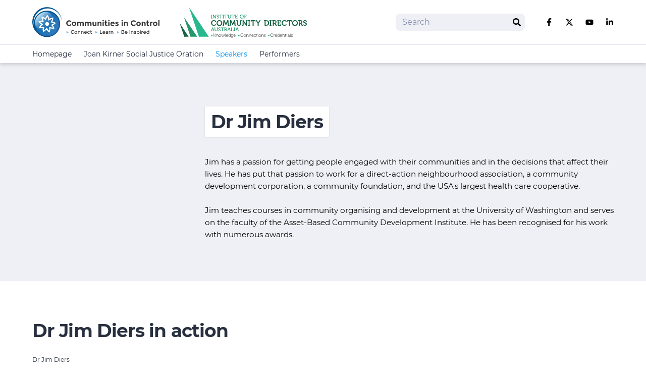

--- FILE ---
content_type: text/html; charset=utf-8
request_url: https://communitiesincontrol.com.au/speakers/dr-jim-diers
body_size: 89003
content:
<!doctype html>
<html lang="en">
<head>
    <!-- Responsive-ness -->
    <meta http-equiv="X-UA-Compatible" content="IE=edge">
    <meta name="viewport" content="width=device-width, initial-scale=1.0">

    <!-- SE-Oh -->
    <meta name="designer" content="www.sgroup.com.au" /><meta name="author" content="Communities in Control" /><meta name="dcterms.rightsHolder" content="Copyright Communities in Control 2026. All rights reserved."><link rel="preconnect" href="https://www.youtube.com"><link rel="preconnect" href="https://i.ytimg.com"><link rel="preconnect" href="https://i9.ytimg.com"><link rel="preconnect" href="https://s.ytimg.com"><!-- CSRF Token --><meta name="csrf-token" content="nlMyTLgT3uqB8hAxIezjBswJkPOHZHXYE9vysxiRwQMOGIKmPmpSE-lgCw_Oe7Os7Z9FRGyPlE2IWNHe4TsPlVfqnONx0vY7W3bW_3RcZ1w="><!-- Favicon --><link rel="apple-touch-icon" sizes="180x180" href="/dist/img/favicons/communities-in-control/apple-touch-icon.png"><link rel="icon" type="image/png" sizes="32x32" href="/dist/img/favicons/communities-in-control/favicon-32x32.png"><link rel="icon" type="image/png" sizes="16x16" href="/dist/img/favicons/communities-in-control/favicon-16x16.png"><link rel="manifest" href="/dist/img/favicons/communities-in-control/site.webmanifest"><link rel="mask-icon" href="/dist/img/favicons/communities-in-control/safari-pinned-tab.svg&quot; color=&quot;#5bbad5"><link rel="shortcut icon" href="/dist/img/favicons/communities-in-control/favicon.ico"><meta name="msapplication-TileColor" content="#da532c"><meta name="msapplication-config" content="/dist/img/favicons/communities-in-control/browserconfig.xml"><meta name="theme-color" content="#ffffff"><!-- CSS theme config --><link rel="stylesheet" href="/dist/themes/communities-in-control.css"><!-- JS --><script type="module">!function(){const e=document.createElement("link").relList;if(!(e&&e.supports&&e.supports("modulepreload"))){for(const e of document.querySelectorAll('link[rel="modulepreload"]'))r(e);new MutationObserver((e=>{for(const o of e)if("childList"===o.type)for(const e of o.addedNodes)if("LINK"===e.tagName&&"modulepreload"===e.rel)r(e);else if(e.querySelectorAll)for(const o of e.querySelectorAll("link[rel=modulepreload]"))r(o)})).observe(document,{childList:!0,subtree:!0})}function r(e){if(e.ep)return;e.ep=!0;const r=function(e){const r={};return e.integrity&&(r.integrity=e.integrity),e.referrerpolicy&&(r.referrerPolicy=e.referrerpolicy),"use-credentials"===e.crossorigin?r.credentials="include":"anonymous"===e.crossorigin?r.credentials="omit":r.credentials="same-origin",r}(e);fetch(e.href,r)}}();</script><script>!function(){var e=document.createElement("script");if(!("noModule"in e)&&"onbeforeload"in e){var t=!1;document.addEventListener("beforeload",(function(n){if(n.target===e)t=!0;else if(!n.target.hasAttribute("nomodule")||!t)return;n.preventDefault()}),!0),e.type="module",e.src=".",document.head.appendChild(e),e.remove()}}();</script><script src="/dist/assets/polyfills-legacy-8974d134.js" nomodule onload="e=new CustomEvent(&#039;vite-script-loaded&#039;, {detail:{path: &#039;../vite/legacy-polyfills-legacy&#039;}});document.dispatchEvent(e);"></script><script type="module" src="/dist/assets/main-4671f679.js" crossorigin onload="e=new CustomEvent(&#039;vite-script-loaded&#039;, {detail:{path: &#039;js/main.js&#039;}});document.dispatchEvent(e);"></script><link href="/dist/assets/main-582e3a80.css" rel="stylesheet"><script src="/dist/assets/main-legacy-3f33dfd7.js" nomodule onload="e=new CustomEvent(&#039;vite-script-loaded&#039;, {detail:{path: &#039;js/main-legacy.js&#039;}});document.dispatchEvent(e);"></script>
    <title>Communities in Control | Dr Jim Diers</title>
<script>window.dataLayer = window.dataLayer || [];
function gtag(){dataLayer.push(arguments)};
gtag('js', new Date());
gtag('config', 'G-TL2SXVXX48', {'send_page_view': true,'anonymize_ip': false,'link_attribution': false,'allow_display_features': false,'cookie_domain': 'communitiesincontrol.com.au'});
</script><meta name="keywords" content="community, development, corporation, organising, association, foundation, asset-based, courses, university, work, passion, direct-action, institute, numerous, getting">
<meta name="description" content="Jim has a passion for getting people engaged with their communities and in the decisions that affect their lives. He has put that passion to work for a…">
<meta name="referrer" content="no-referrer-when-downgrade">
<meta name="robots" content="all">
<meta content="294048686571" property="fb:profile_id">
<meta content="en_AU" property="og:locale">
<meta content="Communities in Control" property="og:site_name">
<meta content="website" property="og:type">
<meta content="https://communitiesincontrol.com.au/speakers/dr-jim-diers" property="og:url">
<meta content="Dr Jim Diers" property="og:title">
<meta content="Jim has a passion for getting people engaged with their communities and in the decisions that affect their lives. He has put that passion to work for a…" property="og:description">
<meta content="https://files.ourcommunity.com.au/speakers/dr-jim-diers/_1200x630_crop_center-center_82_none/jimdiers-speaker.jpg?mtime=1702007570" property="og:image">
<meta content="1200" property="og:image:width">
<meta content="630" property="og:image:height">
<meta content="Dr Jim Diers" property="og:image:alt">
<meta content="http://linkedin.com/company/our-community" property="og:see_also">
<meta content="https://en.wikipedia.org/wiki/Our_Community" property="og:see_also">
<meta content="https://www.facebook.com/ourcommunity.com.au" property="og:see_also">
<meta content="http://twitter.com/OurCommunityAU" property="og:see_also">
<meta name="twitter:card" content="summary_large_image">
<meta name="twitter:site" content="@OurCommunityAU">
<meta name="twitter:creator" content="@OurCommunityAU">
<meta name="twitter:title" content="Dr Jim Diers">
<meta name="twitter:description" content="Jim has a passion for getting people engaged with their communities and in the decisions that affect their lives. He has put that passion to work for a…">
<meta name="twitter:image" content="https://files.ourcommunity.com.au/speakers/dr-jim-diers/_800x418_crop_center-center_82_none/jimdiers-speaker.jpg?mtime=1702007570">
<meta name="twitter:image:width" content="800">
<meta name="twitter:image:height" content="418">
<meta name="twitter:image:alt" content="Dr Jim Diers">
<meta name="google-site-verification" content="pTKGgUTbBlU08IGAPqgjCnoeAEKtMHnlNYzpHq3V-Dw">
<meta name="msvalidate.01" content="06C3CE6E6C44BC1064B234752D29F4A3">
<link href="https://communitiesincontrol.com.au/speakers/dr-jim-diers" rel="canonical">
<link href="https://communitiesincontrol.com.au" rel="home">
<link type="text/plain" href="https://communitiesincontrol.com.au/humans.txt" rel="author"></head>

<body class="preload font-sans font-normal production entry-dr-jim-diers type-speakers"><script async src="https://www.googletagmanager.com/gtag/js?id=G-TL2SXVXX48"></script>








<div id="app">
    <div class="flex flex-col min-h-screen">
                    
<header class="main-header flex flex-col w-full z-50 shadow-md" :class="{ 'h-full fixed top-0': navActive }">
    <div class="relative z-50 py-2 bg-white border-b border-gray-100">
        <div class="container">
            <div class="row items-center justify-between">
                <div class="col flex items-center w-full max-w-xl my-2 lg:my-1">
                    <div class="flex items-center flex-grow -mx-1 lg:-mx-4">
                        <div class="flex items-center mx-1 lg:mx-4 w-1/2 lg:h-16  overflow-hidden">
                            
                                                            
                                                                                                    
                                <a class="block w-full h-full focus:outline-none focus:opacity-75" href="/">
                                    <!DOCTYPE svg PUBLIC "-//W3C//DTD SVG 1.1//EN" "http://www.w3.org/Graphics/SVG/1.1/DTD/svg11.dtd">
<svg class="w-full" width="100%" height="100%" viewBox="0 0 300 71" version="1.1" xmlns="http://www.w3.org/2000/svg" xmlns:xlink="http://www.w3.org/1999/xlink" xml:space="preserve" xmlns:serif="http://www.serif.com/" style="fill-rule: evenodd; clip-rule: evenodd; stroke-linejoin: round; stroke-miterlimit: 2;">
    <g transform="matrix(0.850581,0,0,0.850581,-1.36093,-3.48738)">
        <g>
            <path d="M103.6,53.2C105.3,53.2 106.6,52.5 107.7,51.2L109.9,53.4C108.2,55.3 106.1,56.3 103.8,56.3C101.5,56.3 99.5,55.6 98,54.1C96.5,52.6 95.7,50.8 95.7,48.5C95.7,46.2 96.5,44.4 98,42.9C99.5,41.4 101.4,40.6 103.7,40.6C106.2,40.6 108.3,41.6 110,43.4L107.9,45.8C106.8,44.5 105.5,43.8 103.9,43.8C102.6,43.8 101.5,44.2 100.6,45C99.7,45.8 99.2,47 99.2,48.4C99.2,49.8 99.6,50.9 100.5,51.8C101.4,52.7 102.4,53.2 103.6,53.2Z" style="fill:rgb(51,51,51);fill-rule:nonzero;"/>
            <path d="M123.5,50.3C123.5,52 122.9,53.4 121.7,54.6C120.5,55.8 119,56.3 117.3,56.3C115.6,56.3 114,55.7 112.9,54.6C111.8,53.5 111.1,52 111.1,50.3C111.1,48.6 111.7,47.2 112.9,46C114.1,44.8 115.5,44.2 117.3,44.2C119.1,44.2 120.6,44.8 121.7,46C122.9,47.2 123.5,48.6 123.5,50.3ZM114.4,50.3C114.4,51.3 114.7,52 115.2,52.6C115.7,53.2 116.4,53.5 117.3,53.5C118.1,53.5 118.8,53.2 119.4,52.6C119.9,52 120.2,51.2 120.2,50.3C120.2,49.4 119.9,48.6 119.4,48C118.9,47.4 118.2,47.1 117.3,47.1C116.5,47.1 115.8,47.4 115.2,48C114.7,48.6 114.4,49.4 114.4,50.3Z" style="fill:rgb(51,51,51);fill-rule:nonzero;"/>
            <path d="M136.7,49.9L136.7,56.2L133.4,56.2L133.4,49.8C133.4,48.9 133.3,48.2 133,47.8C132.7,47.4 132.3,47.1 131.6,47.1C130.9,47.1 130.4,47.3 129.9,47.8C129.4,48.3 129.2,49 129.2,49.9L129.2,56.2L125.9,56.2L125.9,44.5L129.2,44.5L129.2,45.8C130.1,44.8 131.1,44.3 132.3,44.3C133,44.3 133.7,44.5 134.3,45C134.9,45.4 135.4,46 135.7,46.6C136.1,45.9 136.8,45.3 137.5,44.9C138.3,44.5 139,44.3 139.8,44.3C141.2,44.3 142.3,44.7 143.1,45.5C143.9,46.3 144.4,47.5 144.4,49.1L144.4,56.2L141,56.2L141,49.8C141,48 140.3,47.1 139,47.1C138.3,47.1 137.8,47.3 137.3,47.8C136.9,48.3 136.7,49 136.7,49.9Z" style="fill:rgb(51,51,51);fill-rule:nonzero;"/>
            <path d="M158,49.9L158,56.2L154.7,56.2L154.7,49.8C154.7,48.9 154.6,48.2 154.3,47.8C154,47.4 153.6,47.1 152.9,47.1C152.2,47.1 151.7,47.3 151.2,47.8C150.7,48.3 150.5,49 150.5,49.9L150.5,56.2L147.2,56.2L147.2,44.5L150.5,44.5L150.5,45.8C151.4,44.8 152.4,44.3 153.6,44.3C154.3,44.3 155,44.5 155.6,45C156.2,45.4 156.7,46 157,46.6C157.4,45.9 158.1,45.3 158.8,44.9C159.6,44.5 160.3,44.3 161.1,44.3C162.5,44.3 163.6,44.7 164.4,45.5C165.2,46.3 165.7,47.5 165.7,49.1L165.7,56.2L162.4,56.2L162.4,49.8C162.4,48 161.7,47.1 160.4,47.1C159.7,47.1 159.2,47.3 158.7,47.8C158.3,48.3 158,49 158,49.9Z" style="fill:rgb(51,51,51);fill-rule:nonzero;"/>
            <path d="M176.2,50.8L176.2,44.5L179.5,44.5L179.5,56.2L176.2,56.2L176.2,54.7C175.4,55.8 174.3,56.4 173.1,56.4C171.8,56.4 170.7,56 169.9,55.2C169.1,54.4 168.6,53.2 168.6,51.6L168.6,44.5L171.9,44.5L171.9,50.9C171.9,52.7 172.6,53.6 173.9,53.6C174.6,53.6 175.1,53.4 175.6,52.9C176,52.4 176.2,51.7 176.2,50.8Z" style="fill:rgb(51,51,51);fill-rule:nonzero;"/>
            <path d="M185.8,49.7L185.8,56.2L182.5,56.2L182.5,44.5L185.8,44.5L185.8,45.8C186.8,44.8 187.9,44.3 189.1,44.3C190.3,44.3 191.4,44.7 192.2,45.6C193,46.5 193.5,47.6 193.5,49.1L193.5,56.2L190.2,56.2L190.2,49.6C190.2,47.8 189.5,46.9 188.2,46.9C187.5,46.9 187,47.1 186.5,47.6C186.1,48.1 185.8,48.8 185.8,49.7Z" style="fill:rgb(51,51,51);fill-rule:nonzero;"/>
            <path d="M196.8,43C196.4,42.6 196.2,42.2 196.2,41.6C196.2,41.1 196.4,40.6 196.8,40.2C197.2,39.8 197.6,39.6 198.2,39.6C198.7,39.6 199.2,39.8 199.6,40.2C200,40.6 200.2,41 200.2,41.6C200.2,42.1 200,42.6 199.6,43C199.2,43.4 198.8,43.6 198.2,43.6C197.6,43.6 197.1,43.4 196.8,43ZM199.7,56.2L196.4,56.2L196.4,44.5L199.7,44.5L199.7,56.2Z" style="fill:rgb(51,51,51);fill-rule:nonzero;"/>
            <path d="M206.7,46.8L206.7,52C206.7,52.4 206.8,52.8 207,53.1C207.2,53.4 207.5,53.5 207.8,53.5C208.4,53.5 208.9,53.2 209.3,52.7L210.5,55C209.5,55.9 208.4,56.4 207.3,56.4C206.2,56.4 205.2,56 204.5,55.3C203.7,54.6 203.3,53.6 203.3,52.3L203.3,46.9L201.9,46.9L201.9,44.6L203.3,44.6L203.3,41L206.6,41L206.6,44.5L209.4,44.5L209.4,46.8L206.7,46.8Z" style="fill:rgb(51,51,51);fill-rule:nonzero;"/>
            <path d="M212.7,43C212.3,42.6 212.1,42.2 212.1,41.6C212.1,41.1 212.3,40.6 212.7,40.2C213.1,39.8 213.5,39.6 214.1,39.6C214.6,39.6 215.1,39.8 215.5,40.2C215.9,40.6 216.1,41 216.1,41.6C216.1,42.1 215.9,42.6 215.5,43C215.1,43.4 214.7,43.6 214.1,43.6C213.5,43.6 213,43.4 212.7,43ZM215.7,56.2L212.4,56.2L212.4,44.5L215.7,44.5L215.7,56.2Z" style="fill:rgb(51,51,51);fill-rule:nonzero;"/>
            <path d="M228.9,54.5C227.6,55.7 226,56.4 224.3,56.4C222.5,56.4 221.1,55.9 219.9,54.8C218.7,53.7 218.2,52.2 218.2,50.4C218.2,48.6 218.8,47.1 220,46C221.2,44.9 222.6,44.4 224.2,44.4C225.8,44.4 227.2,44.9 228.3,45.9C229.4,46.9 230,48.2 230,49.9L230,51.6L221.5,51.6C221.6,52.2 221.9,52.8 222.5,53.2C223.1,53.6 223.7,53.8 224.4,53.8C225.5,53.8 226.5,53.4 227.2,52.6L228.9,54.5ZM225.8,47.6C225.4,47.2 224.8,47 224.2,47C223.6,47 223,47.2 222.4,47.6C221.9,48 221.6,48.5 221.5,49.2L226.6,49.2C226.5,48.5 226.2,47.9 225.8,47.6Z" style="fill:rgb(51,51,51);fill-rule:nonzero;"/>
            <path d="M241,52.5C241,53.7 240.6,54.6 239.7,55.3C238.9,56 237.8,56.3 236.5,56.3C235.6,56.3 234.7,56.1 233.8,55.8C232.9,55.5 232,55 231.3,54.4L232.7,52.4C233.9,53.3 235.2,53.8 236.6,53.8C237,53.8 237.4,53.7 237.6,53.6C237.8,53.4 238,53.2 238,52.9C238,52.6 237.8,52.4 237.5,52.1C237.2,51.9 236.7,51.7 236,51.4C235.4,51.2 234.9,51 234.5,50.9C234.1,50.8 233.8,50.5 233.3,50.3C232.4,49.7 232,48.9 232,47.9C232,46.8 232.4,45.9 233.3,45.3C234.2,44.6 235.3,44.3 236.7,44.3C238.1,44.3 239.5,44.8 240.8,45.7L239.6,47.9C238.6,47.2 237.6,46.9 236.6,46.9C235.6,46.9 235.1,47.2 235.1,47.7C235.1,48 235.3,48.2 235.6,48.4C235.9,48.6 236.4,48.8 237.2,49C237.9,49.2 238.5,49.4 238.8,49.5C239.1,49.6 239.5,49.8 239.9,50.1C240.6,50.6 241,51.4 241,52.5Z" style="fill:rgb(51,51,51);fill-rule:nonzero;"/>
            <path d="M249.5,43C249.1,42.6 248.9,42.2 248.9,41.6C248.9,41.1 249.1,40.6 249.5,40.2C249.9,39.8 250.3,39.6 250.9,39.6C251.4,39.6 251.9,39.8 252.3,40.2C252.7,40.6 252.9,41 252.9,41.6C252.9,42.1 252.7,42.6 252.3,43C251.9,43.4 251.5,43.6 250.9,43.6C250.3,43.6 249.9,43.4 249.5,43ZM252.5,56.2L249.2,56.2L249.2,44.5L252.5,44.5L252.5,56.2Z" style="fill:rgb(51,51,51);fill-rule:nonzero;"/>
            <path d="M258.9,49.7L258.9,56.2L255.6,56.2L255.6,44.5L258.9,44.5L258.9,45.8C259.9,44.8 261,44.3 262.2,44.3C263.4,44.3 264.5,44.7 265.3,45.6C266.1,46.5 266.6,47.6 266.6,49.1L266.6,56.2L263.3,56.2L263.3,49.6C263.3,47.8 262.6,46.9 261.3,46.9C260.6,46.9 260.1,47.1 259.6,47.6C259.1,48.1 258.9,48.8 258.9,49.7Z" style="fill:rgb(51,51,51);fill-rule:nonzero;"/>
            <path d="M282.5,53.2C284.2,53.2 285.5,52.5 286.6,51.2L288.8,53.4C287.1,55.3 285,56.3 282.7,56.3C280.4,56.3 278.4,55.6 276.9,54.1C275.4,52.6 274.6,50.8 274.6,48.5C274.6,46.2 275.4,44.4 276.9,42.9C278.4,41.4 280.3,40.6 282.6,40.6C285.1,40.6 287.2,41.6 288.9,43.4L286.8,45.8C285.7,44.5 284.4,43.8 282.8,43.8C281.5,43.8 280.4,44.2 279.5,45C278.6,45.8 278.1,47 278.1,48.4C278.1,49.8 278.5,50.9 279.4,51.8C280.3,52.7 281.3,53.2 282.5,53.2Z" style="fill:rgb(51,51,51);fill-rule:nonzero;"/>
            <path d="M302.4,50.3C302.4,52 301.8,53.4 300.6,54.6C299.4,55.8 297.9,56.3 296.2,56.3C294.4,56.3 292.9,55.7 291.8,54.6C290.6,53.4 290,52 290,50.3C290,48.6 290.6,47.2 291.8,46C293,44.8 294.4,44.2 296.2,44.2C298,44.2 299.5,44.8 300.6,46C301.7,47.2 302.4,48.6 302.4,50.3ZM293.3,50.3C293.3,51.3 293.6,52 294.1,52.6C294.6,53.2 295.3,53.5 296.2,53.5C297,53.5 297.7,53.2 298.3,52.6C298.8,52 299.1,51.2 299.1,50.3C299.1,49.4 298.8,48.6 298.3,48C297.8,47.4 297.1,47.1 296.2,47.1C295.4,47.1 294.7,47.4 294.1,48C293.6,48.6 293.3,49.4 293.3,50.3Z" style="fill:rgb(51,51,51);fill-rule:nonzero;"/>
            <path d="M308.1,49.7L308.1,56.2L304.8,56.2L304.8,44.5L308.1,44.5L308.1,45.8C309.1,44.8 310.2,44.3 311.4,44.3C312.6,44.3 313.7,44.7 314.5,45.6C315.3,46.5 315.8,47.6 315.8,49.1L315.8,56.2L312.5,56.2L312.5,49.6C312.5,47.8 311.8,46.9 310.5,46.9C309.8,46.9 309.3,47.1 308.8,47.6C308.3,48.1 308.1,48.8 308.1,49.7Z" style="fill:rgb(51,51,51);fill-rule:nonzero;"/>
            <path d="M322.4,46.8L322.4,52C322.4,52.4 322.5,52.8 322.7,53.1C322.9,53.4 323.2,53.5 323.5,53.5C324.1,53.5 324.6,53.2 325,52.7L326.2,55C325.2,55.9 324.1,56.4 323,56.4C321.9,56.4 320.9,56 320.2,55.3C319.4,54.6 319,53.6 319,52.3L319,46.9L317.6,46.9L317.6,44.6L319,44.6L319,41L322.3,41L322.3,44.5L325.1,44.5L325.1,46.8L322.4,46.8Z" style="fill:rgb(51,51,51);fill-rule:nonzero;"/>
            <path d="M334.3,47.4C333.3,47.4 332.6,47.7 332.1,48.4C331.6,49.1 331.4,50 331.4,51.1L331.4,56.2L328.1,56.2L328.1,44.5L331.4,44.5L331.4,46C331.8,45.5 332.3,45.1 333,44.8C333.6,44.5 334.3,44.3 334.9,44.3L334.9,47.4L334.3,47.4Z" style="fill:rgb(51,51,51);fill-rule:nonzero;"/>
            <path d="M348.6,50.3C348.6,52 348,53.4 346.8,54.6C345.6,55.8 344.1,56.3 342.4,56.3C340.6,56.3 339.1,55.7 338,54.6C336.8,53.4 336.2,52 336.2,50.3C336.2,48.6 336.8,47.2 338,46C339.2,44.8 340.6,44.2 342.4,44.2C344.2,44.2 345.7,44.8 346.8,46C347.9,47.2 348.6,48.6 348.6,50.3ZM339.5,50.3C339.5,51.3 339.8,52 340.3,52.6C340.8,53.2 341.5,53.5 342.4,53.5C343.2,53.5 343.9,53.2 344.5,52.6C345,52 345.3,51.2 345.3,50.3C345.3,49.4 345,48.6 344.5,48C344,47.4 343.3,47.1 342.4,47.1C341.6,47.1 340.9,47.4 340.3,48C339.8,48.6 339.5,49.4 339.5,50.3Z" style="fill:rgb(51,51,51);fill-rule:nonzero;"/>
            <rect x="351" y="40.1" width="3.3" height="16.1" style="fill:rgb(51,51,51);fill-rule:nonzero;"/>
            <path d="M96.4,70.5L103,73.8L96.4,77.2L96.4,70.5Z" style="fill:rgb(139,184,226);fill-rule:nonzero;"/>
            <path d="M113.4,76.5C114,76.5 114.5,76.4 114.9,76.2C115.3,76 115.7,75.7 116.2,75.3L117.3,76.4C116.3,77.5 115,78.1 113.5,78.1C112,78.1 110.8,77.6 109.8,76.7C108.8,75.7 108.3,74.5 108.3,73.1C108.3,71.7 108.8,70.4 109.8,69.5C110.8,68.5 112,68 113.6,68C115.2,68 116.4,68.6 117.4,69.7L116.4,70.8C115.9,70.4 115.5,70 115.1,69.9C114.7,69.7 114.2,69.6 113.6,69.6C112.6,69.6 111.8,69.9 111.1,70.6C110.4,71.2 110.1,72.1 110.1,73.1C110.1,74.1 110.4,74.9 111.1,75.6C111.8,76.3 112.4,76.5 113.4,76.5Z" style="fill:rgb(51,51,51);fill-rule:nonzero;"/>
            <path d="M125,77C124.3,77.7 123.3,78.1 122.2,78.1C121.1,78.1 120.1,77.7 119.4,77C118.7,76.3 118.3,75.4 118.3,74.3C118.3,73.2 118.7,72.3 119.4,71.6C120.1,70.9 121.1,70.5 122.2,70.5C123.3,70.5 124.3,70.9 125,71.6C125.7,72.3 126.1,73.3 126.1,74.3C126.1,75.3 125.7,76.2 125,77ZM120.5,76C120.9,76.5 121.5,76.7 122.2,76.7C122.9,76.7 123.4,76.5 123.9,76C124.3,75.5 124.6,75 124.6,74.2C124.6,73.4 124.4,72.9 123.9,72.4C123.5,71.9 122.9,71.7 122.2,71.7C121.5,71.7 121,71.9 120.5,72.4C120.1,72.9 119.8,73.4 119.8,74.2C119.8,75 120.1,75.6 120.5,76Z" style="fill:rgb(51,51,51);fill-rule:nonzero;"/>
            <path d="M129.5,74L129.5,78L127.9,78L127.9,70.6L129.5,70.6L129.5,72C129.8,71.5 130.1,71.2 130.5,70.9C130.9,70.6 131.4,70.5 131.9,70.5C132.7,70.5 133.4,70.8 133.9,71.3C134.4,71.8 134.7,72.6 134.7,73.5L134.7,78L133.1,78L133.1,73.9C133.1,72.5 132.5,71.8 131.4,71.8C130.9,71.8 130.4,72 130,72.3C129.7,72.7 129.5,73.3 129.5,74Z" style="fill:rgb(51,51,51);fill-rule:nonzero;"/>
            <path d="M138.5,74L138.5,78L136.9,78L136.9,70.6L138.5,70.6L138.5,72C138.8,71.5 139.1,71.2 139.5,70.9C139.9,70.6 140.4,70.5 140.9,70.5C141.7,70.5 142.4,70.8 142.9,71.3C143.4,71.8 143.7,72.6 143.7,73.5L143.7,78L142.1,78L142.1,73.9C142.1,72.5 141.5,71.8 140.4,71.8C139.9,71.8 139.4,72 139,72.3C138.7,72.7 138.5,73.3 138.5,74Z" style="fill:rgb(51,51,51);fill-rule:nonzero;"/>
            <path d="M152.9,75L147.1,75C147.1,75.5 147.4,76 147.8,76.3C148.3,76.6 148.8,76.8 149.4,76.8C150.3,76.8 151,76.5 151.5,75.9L152.4,76.9C151.6,77.7 150.6,78.1 149.3,78.1C148.3,78.1 147.4,77.8 146.6,77.1C145.9,76.4 145.5,75.5 145.5,74.3C145.5,73.1 145.9,72.2 146.6,71.5C147.3,70.8 148.2,70.5 149.2,70.5C150.2,70.5 151.1,70.8 151.8,71.4C152.5,72 152.9,72.9 152.9,73.9L152.9,75ZM147.1,73.7L151.4,73.7C151.4,73.1 151.2,72.6 150.8,72.3C150.4,72 149.9,71.8 149.4,71.8C148.9,71.8 148.3,72 147.9,72.3C147.3,72.6 147.1,73.1 147.1,73.7Z" style="fill:rgb(51,51,51);fill-rule:nonzero;"/>
            <path d="M157.9,78.1C156.9,78.1 156,77.7 155.2,77C154.5,76.3 154.1,75.4 154.1,74.2C154.1,73 154.5,72.1 155.3,71.4C156.1,70.7 157,70.3 158.1,70.3C159.2,70.3 160.2,70.7 160.9,71.5L160,72.6C159.4,72 158.7,71.8 158.1,71.8C157.5,71.8 156.9,72 156.4,72.5C155.9,72.9 155.7,73.5 155.7,74.2C155.7,74.9 155.9,75.5 156.4,75.9C156.9,76.4 157.5,76.6 158.2,76.6C158.9,76.6 159.6,76.3 160.2,75.6L161.1,76.6C160.2,77.6 159.1,78.1 157.9,78.1Z" style="fill:rgb(51,51,51);fill-rule:nonzero;"/>
            <path d="M164.6,71.7L164.6,75.6C164.6,76 164.7,76.2 164.9,76.4C165.1,76.6 165.3,76.7 165.7,76.7C166.1,76.7 166.4,76.5 166.7,76.2L167.3,77.3C166.7,77.8 166.1,78 165.5,78C164.9,78 164.3,77.8 163.8,77.3C163.3,76.8 163.1,76.2 163.1,75.4L163.1,71.7L162.2,71.7L162.2,70.4L163.1,70.4L163.1,68.1L164.7,68.1L164.7,70.4L166.7,70.4L166.7,71.7L164.6,71.7Z" style="fill:rgb(51,51,51);fill-rule:nonzero;"/>
            <path d="M176.7,70.5L183.3,73.8L176.7,77.2L176.7,70.5Z" style="fill:rgb(139,184,226);fill-rule:nonzero;"/>
            <path d="M189.2,78L189.2,68.2L190.9,68.2L190.9,76.4L195.4,76.4L195.4,78L189.2,78Z" style="fill:rgb(51,51,51);fill-rule:nonzero;"/>
            <path d="M203.9,75L198,75C198,75.5 198.3,76 198.7,76.3C199.2,76.6 199.7,76.8 200.3,76.8C201.2,76.8 201.9,76.5 202.4,75.9L203.3,76.9C202.5,77.7 201.5,78.1 200.2,78.1C199.2,78.1 198.3,77.8 197.5,77.1C196.7,76.4 196.4,75.5 196.4,74.3C196.4,73.1 196.8,72.2 197.5,71.5C198.2,70.8 199.1,70.5 200.1,70.5C201.1,70.5 202,70.8 202.7,71.4C203.4,72 203.8,72.9 203.8,73.9L203.8,75L203.9,75ZM198,73.7L202.3,73.7C202.3,73.1 202.1,72.6 201.7,72.3C201.3,72 200.8,71.8 200.3,71.8C199.8,71.8 199.2,72 198.8,72.3C198.2,72.6 198,73.1 198,73.7Z" style="fill:rgb(51,51,51);fill-rule:nonzero;"/>
            <path d="M211.6,78L210.2,78L210.2,77C209.6,77.7 208.8,78.1 207.7,78.1C206.9,78.1 206.3,77.9 205.8,77.4C205.3,76.9 205,76.4 205,75.6C205,74.8 205.3,74.3 205.8,74C206.3,73.6 207.1,73.5 208,73.5L210,73.5L210,73.2C210,72.2 209.4,71.7 208.3,71.7C207.6,71.7 206.9,72 206.1,72.5L205.4,71.5C206.3,70.8 207.3,70.4 208.5,70.4C209.4,70.4 210.1,70.6 210.6,71.1C211.2,71.5 211.4,72.2 211.4,73.2L211.4,78L211.6,78ZM210,75.2L210,74.6L208.2,74.6C207.1,74.6 206.5,75 206.5,75.7C206.5,76.1 206.6,76.3 206.9,76.5C207.2,76.7 207.6,76.8 208.1,76.8C208.6,76.8 209,76.7 209.4,76.4C209.9,76.1 210,75.7 210,75.2Z" style="fill:rgb(51,51,51);fill-rule:nonzero;"/>
            <path d="M217.7,72C216.9,72 216.3,72.3 215.9,72.8C215.5,73.3 215.3,74 215.3,74.8L215.3,78L213.7,78L213.7,70.6L215.3,70.6L215.3,72C215.6,71.5 215.9,71.2 216.3,70.9C216.7,70.6 217.2,70.4 217.7,70.4L217.7,72C217.8,72 217.7,72 217.7,72Z" style="fill:rgb(51,51,51);fill-rule:nonzero;"/>
            <path d="M220.9,74L220.9,78L219.3,78L219.3,70.6L220.9,70.6L220.9,72C221.2,71.5 221.5,71.2 221.9,70.9C222.3,70.6 222.8,70.5 223.3,70.5C224.1,70.5 224.8,70.8 225.3,71.3C225.8,71.8 226.1,72.6 226.1,73.5L226.1,78L224.5,78L224.5,73.9C224.5,72.5 223.9,71.8 222.8,71.8C222.3,71.8 221.8,72 221.4,72.3C221.1,72.7 220.9,73.3 220.9,74Z" style="fill:rgb(51,51,51);fill-rule:nonzero;"/>
            <path d="M236.6,70.5L243.2,73.8L236.6,77.2L236.6,70.5Z" style="fill:rgb(139,184,226);fill-rule:nonzero;"/>
            <path d="M253.4,78L249.1,78L249.1,68.2L252.9,68.2C253.6,68.2 254.1,68.3 254.6,68.4C255.1,68.6 255.4,68.8 255.7,69C256.1,69.5 256.4,70.1 256.4,70.7C256.4,71.5 256.2,72 255.7,72.4C255.5,72.5 255.4,72.6 255.3,72.6C255.2,72.6 255.1,72.7 255,72.8C255.6,72.9 256.1,73.2 256.4,73.6C256.7,74 256.9,74.5 256.9,75.1C256.9,75.8 256.7,76.4 256.2,76.9C255.6,77.7 254.7,78 253.4,78ZM250.7,72.3L252.8,72.3C254,72.3 254.6,71.9 254.6,71.1C254.6,70.6 254.5,70.3 254.2,70.1C253.9,69.9 253.5,69.8 252.9,69.8L250.8,69.8L250.8,72.3L250.7,72.3ZM250.7,76.5L253.3,76.5C253.9,76.5 254.4,76.4 254.7,76.2C255,76 255.2,75.6 255.2,75.1C255.2,74.2 254.5,73.8 253.1,73.8L250.7,73.8L250.7,76.5Z" style="fill:rgb(51,51,51);fill-rule:nonzero;"/>
            <path d="M265.7,75L259.9,75C259.9,75.5 260.2,76 260.6,76.3C261.1,76.6 261.6,76.8 262.2,76.8C263.1,76.8 263.8,76.5 264.3,75.9L265.2,76.9C264.4,77.7 263.4,78.1 262.1,78.1C261.1,78.1 260.2,77.8 259.4,77.1C258.7,76.4 258.3,75.5 258.3,74.3C258.3,73.1 258.7,72.2 259.4,71.5C260.1,70.8 261,70.5 262,70.5C263,70.5 263.9,70.8 264.6,71.4C265.3,72 265.7,72.9 265.7,73.9L265.7,75ZM259.8,73.7L264.1,73.7C264.1,73.1 263.9,72.6 263.5,72.3C263.1,72 262.6,71.8 262.1,71.8C261.6,71.8 261,72 260.6,72.3C260.1,72.6 259.8,73.1 259.8,73.7Z" style="fill:rgb(51,51,51);fill-rule:nonzero;"/>
            <path d="M271.3,69.1C271.1,68.9 271,68.7 271,68.4C271,68.1 271.1,67.9 271.3,67.7C271.5,67.5 271.7,67.4 272,67.4C272.3,67.4 272.5,67.5 272.7,67.7C272.9,67.9 273,68.1 273,68.4C273,68.7 272.9,68.9 272.7,69.1C272.5,69.3 272.3,69.4 272,69.4C271.7,69.4 271.5,69.3 271.3,69.1ZM272.8,78L271.2,78L271.2,70.6L272.8,70.6L272.8,78Z" style="fill:rgb(51,51,51);fill-rule:nonzero;"/>
            <path d="M276.6,74L276.6,78L275,78L275,70.6L276.6,70.6L276.6,72C276.9,71.5 277.2,71.2 277.6,70.9C278,70.6 278.5,70.5 279,70.5C279.8,70.5 280.5,70.8 281,71.3C281.5,71.8 281.8,72.6 281.8,73.5L281.8,78L280.2,78L280.2,73.9C280.2,72.5 279.6,71.8 278.5,71.8C278,71.8 277.5,72 277.1,72.3C276.8,72.7 276.6,73.3 276.6,74Z" style="fill:rgb(51,51,51);fill-rule:nonzero;"/>
            <path d="M289.4,75.8C289.4,76.5 289.1,77.1 288.6,77.5C288.1,77.9 287.4,78.1 286.6,78.1C286.1,78.1 285.5,78 284.9,77.8C284.3,77.6 283.8,77.3 283.4,77L284.2,75.8C285.1,76.5 285.9,76.8 286.7,76.8C287.1,76.8 287.3,76.7 287.5,76.6C287.7,76.4 287.8,76.2 287.8,76C287.8,75.6 287.3,75.3 286.3,75C286.2,75 286.2,75 286.1,74.9C284.6,74.5 283.8,73.8 283.8,72.8C283.8,72.1 284.1,71.6 284.6,71.1C285.1,70.7 285.8,70.5 286.7,70.5C287.6,70.5 288.4,70.8 289.1,71.3L288.5,72.5C287.9,72.1 287.2,71.9 286.5,71.9C286.1,71.9 285.8,72 285.6,72.1C285.4,72.2 285.3,72.4 285.3,72.7C285.3,72.9 285.4,73.1 285.7,73.2C285.9,73.3 286.1,73.4 286.4,73.4C286.7,73.5 287,73.5 287.2,73.6C287.4,73.7 287.7,73.8 287.9,73.9C288.1,74 288.4,74.1 288.6,74.3C289.2,74.5 289.4,75.1 289.4,75.8Z" style="fill:rgb(51,51,51);fill-rule:nonzero;"/>
            <path d="M295.2,70.4C296.2,70.4 297.1,70.7 297.8,71.4C298.5,72.1 298.9,73 298.9,74.2C298.9,75.3 298.5,76.3 297.8,77C297.1,77.7 296.3,78.1 295.3,78.1C294.4,78.1 293.5,77.7 292.8,76.9L292.8,80.7L291.2,80.7L291.2,70.5L292.8,70.5L292.8,71.8C293.4,70.9 294.2,70.4 295.2,70.4ZM292.7,74.3C292.7,75 292.9,75.6 293.3,76C293.7,76.5 294.3,76.7 294.9,76.7C295.5,76.7 296.1,76.5 296.5,76C296.9,75.5 297.2,75 297.2,74.3C297.2,73.6 297,73 296.5,72.5C296.1,72 295.5,71.8 294.9,71.8C294.3,71.8 293.7,72 293.3,72.5C292.9,73 292.7,73.6 292.7,74.3Z" style="fill:rgb(51,51,51);fill-rule:nonzero;"/>
            <path d="M300.7,69.1C300.5,68.9 300.4,68.7 300.4,68.4C300.4,68.1 300.5,67.9 300.7,67.7C300.9,67.5 301.1,67.4 301.4,67.4C301.7,67.4 301.9,67.5 302.1,67.7C302.3,67.9 302.4,68.1 302.4,68.4C302.4,68.7 302.3,68.9 302.1,69.1C301.9,69.3 301.7,69.4 301.4,69.4C301.1,69.4 300.9,69.3 300.7,69.1ZM302.2,78L300.6,78L300.6,70.6L302.2,70.6L302.2,78Z" style="fill:rgb(51,51,51);fill-rule:nonzero;"/>
            <path d="M308.3,72C307.5,72 306.9,72.3 306.5,72.8C306.1,73.3 305.9,74 305.9,74.8L305.9,78L304.3,78L304.3,70.6L305.9,70.6L305.9,72C306.2,71.5 306.5,71.2 306.9,70.9C307.3,70.6 307.8,70.4 308.3,70.4L308.3,72Z" style="fill:rgb(51,51,51);fill-rule:nonzero;"/>
            <path d="M316.9,75L311.1,75C311.1,75.5 311.4,76 311.8,76.3C312.3,76.6 312.8,76.8 313.4,76.8C314.3,76.8 315,76.5 315.5,75.9L316.4,76.9C315.6,77.7 314.6,78.1 313.3,78.1C312.3,78.1 311.4,77.8 310.6,77.1C309.9,76.4 309.5,75.5 309.5,74.3C309.5,73.1 309.9,72.2 310.6,71.5C311.3,70.8 312.2,70.5 313.2,70.5C314.2,70.5 315.1,70.8 315.8,71.4C316.5,72 316.9,72.9 316.9,73.9L316.9,75ZM311.1,73.7L315.4,73.7C315.4,73.1 315.2,72.6 314.8,72.3C314.4,72 313.9,71.8 313.4,71.8C312.9,71.8 312.3,72 311.9,72.3C311.3,72.6 311.1,73.1 311.1,73.7Z" style="fill:rgb(51,51,51);fill-rule:nonzero;"/>
            <path d="M319.2,77C318.5,76.3 318.2,75.4 318.2,74.2C318.2,73 318.6,72.1 319.3,71.4C320,70.7 320.9,70.4 321.9,70.4C322.9,70.4 323.7,70.8 324.3,71.7L324.3,67.6L325.9,67.6L325.9,78L324.3,78L324.3,76.9C323.7,77.7 322.9,78.1 321.8,78.1C320.7,78.1 319.9,77.7 319.2,77ZM319.7,74.3C319.7,75 319.9,75.6 320.4,76C320.9,76.4 321.4,76.7 322,76.7C322.6,76.7 323.1,76.5 323.6,76C324,75.5 324.2,75 324.2,74.3C324.2,73.6 324,73 323.6,72.5C323.2,72 322.6,71.8 322,71.8C321.4,71.8 320.8,72 320.4,72.5C320,73 319.7,73.6 319.7,74.3Z" style="fill:rgb(51,51,51);fill-rule:nonzero;"/>
        </g>
        <g>
            <g>
                <g>
                    <g>
                        <path d="M17.2,75.4C3.4,61.6 3.4,39.2 17.2,25.4C31,11.6 53.4,11.6 67.2,25.4C81,39.2 81,61.6 67.2,75.4C53.4,89.2 31,89.2 17.2,75.4Z" style="fill:rgb(38,81,124);fill-rule:nonzero;"/>
                        <path d="M66.9,75.1C53.2,88.8 31.1,88.8 17.5,75.1C3.8,61.4 3.8,39.3 17.5,25.7C31.1,12 53.2,12 66.9,25.7C80.6,39.3 80.6,61.5 66.9,75.1Z" style="fill:url(#ltzasajygx-_Linear1);fill-rule:nonzero;"/>
                        <path d="M64.5,72.8C51.6,85.7 30.6,85.7 17.7,72.8C4.9,59.8 4.9,38.9 17.8,26C30.7,13.1 51.7,13.1 64.6,26C77.5,38.9 77.5,59.8 64.5,72.8Z" style="fill:url(#ltzasajygx-_Linear2);fill-rule:nonzero;"/>
                        <path d="M18.2,26.4C7.5,37 5.9,52.8 14.6,61.5C18.5,65.4 23.7,67.2 29.3,67.1C36.3,67 43.7,63.8 49.7,57.9C58.3,49.3 61,37.4 57.2,28.5C56.3,26.4 55,24.5 53.3,22.8C44.5,14.1 28.8,15.7 18.2,26.4Z" style="fill:url(#ltzasajygx-_Linear3);fill-rule:nonzero;"/>
                    </g>
                    <path d="M5.5,50.4C5.5,30.2 21.9,13.8 42.1,13.8C62.3,13.8 78.7,30.2 78.7,50.4C78.8,70.6 62.4,87 42.2,87C22,87 5.5,70.6 5.5,50.4ZM17.7,25.9C11.5,32.2 7.6,40.8 7.6,50.4C7.6,60 11.5,68.6 17.7,74.9C24,81.1 32.6,85 42.2,85C51.8,85 60.4,81.1 66.7,74.9C73,68.6 76.8,60 76.8,50.4C76.8,40.8 72.9,32.2 66.7,25.9C60.4,19.6 51.8,15.8 42.2,15.8C32.6,15.8 24,19.7 17.7,25.9Z" style="fill:rgb(0,82,139);fill-rule:nonzero;"/>
                </g>
                <g>
                    <g>
                        <g>
                            <path d="M1.6,45.1C1.6,67.7 20,86.1 42.6,86.1L43.5,86.1C22.2,85.6 5.1,68.3 5.1,46.9C5.1,25.2 22.7,7.7 44.3,7.7C65.7,7.7 83,24.8 83.5,46L83.5,45.1C83.5,22.5 65.1,4.1 42.5,4.1C19.9,4.1 1.6,22.5 1.6,45.1Z" style="fill:rgb(0,82,139);fill-rule:nonzero;"/>
                        </g>
                    </g>
                </g>
                <g>
                    <path d="M66.4,47.9C63.6,45.8 60.4,44.4 57.1,43.8C58.1,42.1 58.8,40.3 59.3,38.4C59.7,36.8 60,35.2 60,33.5L60,32.9L59.4,32.9C55.5,33.1 51.8,34.3 48.7,36.3C48.3,34.1 47.6,32 46.6,29.9C45.9,28.4 44.9,27.1 43.9,25.8L43.5,25.4L43.1,25.8C40.6,28.3 38.7,31.4 37.6,34.7C34.9,32.6 31.8,31.1 28.3,30.3L27.8,30.2L27.7,30.7C27.2,34.3 27.6,37.9 28.8,41.2C25.4,41.3 22,42.2 19,43.8L18.5,44.1L18.8,44.6C20.7,47.6 23.3,50.1 26.3,51.9C23.6,54.3 21.5,57.4 20.2,60.9L20,61.4L20.5,61.6C23.9,62.6 27.4,62.7 30.7,62.1C30.1,65.5 30.3,69.1 31.4,72.5L31.6,73L32.1,72.8C33.6,72.2 35.1,71.4 36.4,70.4C38.1,69.2 39.6,67.8 40.9,66.2C42.7,69.4 45.2,72.1 48.4,74.1L48.9,74.4L49.2,73.9C50,72.4 50.6,70.9 51,69.3C51.6,67.2 51.8,65.1 51.7,62.9C55.1,64 58.7,64.3 62.3,63.7L62.9,63.6L62.8,63.1C62.4,61.5 61.8,59.9 61.1,58.5C60.3,57 59.4,55.6 58.3,54.3C59.8,53.7 61.3,52.9 62.7,51.9C64,51 65.3,49.9 66.4,48.6L66.8,48.2L66.4,47.9ZM61,49.4C59.8,50.2 58.6,50.9 57.2,51.5L53.3,53.1L56,56.4C56.9,57.5 57.7,58.7 58.4,60C58.6,60.3 58.7,60.7 58.9,61C56.9,61 54.9,60.7 52.9,60L48.7,58.6L48.8,63C48.9,64.9 48.7,66.7 48.2,68.5C48.1,68.9 48,69.2 47.9,69.6C46.3,68.2 45,66.5 43.9,64.6L41.6,60.6L38.7,64.2C37.6,65.6 36.3,66.8 34.9,67.8C34.6,68 34.3,68.2 34,68.4C33.7,66.5 33.7,64.5 34.1,62.5L34.8,58.1L30.4,59C29.2,59.2 28,59.3 26.8,59.3C26.1,59.3 25.3,59.3 24.6,59.2C25.6,57.4 27,55.7 28.6,54.3L31.8,51.5L28,49.3C26.3,48.3 24.7,47 23.4,45.5C25.2,44.9 27.1,44.5 29,44.5L33.3,44.4L31.8,40.4C31.1,38.5 30.7,36.4 30.7,34.4C32.5,35.1 34.2,36.1 35.7,37.3L39.2,40.1L40.6,35.9C41.2,34 42.1,32.2 43.3,30.7C43.5,31 43.7,31.4 43.8,31.7C44.7,33.4 45.3,35.3 45.6,37.2L46.4,41.8L50.3,39.3C52.2,38.1 54.3,37.3 56.5,36.8C56.4,37.2 56.3,37.5 56.2,37.9C55.8,39.5 55.1,41.1 54.3,42.5L52.1,46.3L56.4,47.1C58.3,47.5 60.1,48.1 61.8,49C61.6,49 61.3,49.2 61,49.4Z" style="fill:white;fill-rule:nonzero;"/>
                    <path d="M42.7,45.2C39.7,45.2 37.2,47.7 37.2,50.7C37.2,53.7 39.7,56.2 42.7,56.2C45.7,56.2 48.2,53.7 48.2,50.7C48.2,47.6 45.8,45.2 42.7,45.2Z" style="fill:white;fill-rule:nonzero;"/>
                </g>
            </g>
        </g>
    </g>
    <defs>
        <linearGradient id="ltzasajygx-_Linear1" x1="0" y1="0" x2="1" y2="0" gradientUnits="userSpaceOnUse" gradientTransform="matrix(-49.4467,-49.4467,49.4467,-49.4467,66.9055,75.1146)"><stop offset="0" style="stop-color:rgb(47,106,175);stop-opacity:1"/><stop offset="0" style="stop-color:rgb(47,106,175);stop-opacity:1"/><stop offset="1" style="stop-color:rgb(0,84,130);stop-opacity:1"/></linearGradient>
        <linearGradient id="ltzasajygx-_Linear2" x1="0" y1="0" x2="1" y2="0" gradientUnits="userSpaceOnUse" gradientTransform="matrix(-46.7636,-46.7636,46.7636,-46.7636,64.5457,72.7553)"><stop offset="0" style="stop-color:rgb(50,124,187);stop-opacity:1"/><stop offset="0" style="stop-color:rgb(50,124,187);stop-opacity:1"/><stop offset="1" style="stop-color:rgb(0,100,170);stop-opacity:1"/></linearGradient>
        <linearGradient id="ltzasajygx-_Linear3" x1="0" y1="0" x2="1" y2="0" gradientUnits="userSpaceOnUse" gradientTransform="matrix(28.8606,28.8606,-28.8606,28.8606,20.1685,28.3762)"><stop offset="0" style="stop-color:rgb(183,222,244);stop-opacity:1"/><stop offset="0.01" style="stop-color:rgb(178,219,242);stop-opacity:1"/><stop offset="0.17" style="stop-color:rgb(135,187,224);stop-opacity:1"/><stop offset="0.32" style="stop-color:rgb(99,161,209);stop-opacity:1"/><stop offset="0.47" style="stop-color:rgb(71,141,197);stop-opacity:1"/><stop offset="0.63" style="stop-color:rgb(51,126,189);stop-opacity:1"/><stop offset="0.78" style="stop-color:rgb(39,118,184);stop-opacity:1"/><stop offset="0.94" style="stop-color:rgb(35,115,182);stop-opacity:1"/><stop offset="1" style="stop-color:rgb(35,115,182);stop-opacity:1"/></linearGradient>
    </defs>
</svg>

                                </a>
                                                    </div>

                        <div class="flex items-center mx-1 lg:mx-6 w-1/2 lg:h-16 overflow-hidden">
                                                            <a class="block w-full focus:outline-none focus:opacity-75" href="https://communitydirectors.com.au/" target="_blank" rel="noopener noreferrer">
                                    
                                    <svg id="zbpginhipb-Layer_1" class="h-full w-auto" xmlns="http://www.w3.org/2000/svg" data-name="Layer 1" viewBox="0 0 310.02 82.31">
  <rect width="310.02" height="82.31" style="fill:none"></rect>
  <path d="M87.56,76.06,86.22,73.4C86,73,85.85,73,85.85,73v0a1.27,1.27,0,0,0,.4-.43l2-3.25h-.88l-1.87,3.08a.68.68,0,0,1-.65.28h-.92V69.94c0-.47-.2-.67-.67-.67h-.81V70h.47a.22.22,0,0,1,.24.24V77h.77V73.3h.85c.33,0,.58,0,.7.29l1.41,2.83c.25.52.44.58,1.07.58h.41v-.68h-.22C87.83,76.31,87.67,76.29,87.56,76.06Zm6.42,0V73.47c0-1.36-.48-2.15-1.86-2.15a2.35,2.35,0,0,0-2.2,1.4h0s0-.18,0-.4v-.25c0-.42-.21-.62-.67-.62h-.77v.65h.46a.22.22,0,0,1,.24.24V77h.75V74.33a2.62,2.62,0,0,1,.09-.75A2.1,2.1,0,0,1,92,72c1.07,0,1.2.77,1.2,1.64v2.65c0,.47.2.67.67.67h.78v-.65h-.46C94.07,76.35,94,76.27,94,76.1Zm4.07-4.77a2.86,2.86,0,0,0-2.92,2.87,2.93,2.93,0,1,0,5.85,0A2.86,2.86,0,0,0,98.05,71.33Zm0,5.13A2.19,2.19,0,0,1,95.9,74.2a2.16,2.16,0,1,1,4.31,0A2.19,2.19,0,0,1,98.06,76.46Zm10.84-4.38-1.14,3.51a5.24,5.24,0,0,0-.15.59h0s-.09-.33-.18-.59l-1.35-4.1h-.75L104,75.59c-.09.26-.18.59-.18.59h0s-.08-.33-.17-.59l-1.13-3.51c-.17-.52-.34-.62-.87-.62h-.39v.65h.14a.34.34,0,0,1,.39.25L103.31,77h.84l1.34-3.94c.1-.28.18-.59.18-.59h0s.08.32.17.59L107.21,77H108l1.58-4.63a.35.35,0,0,1,.38-.25h.15v-.65h-.39C109.24,71.46,109.06,71.56,108.9,72.08Zm2.84,4V69.93c0-.47-.2-.67-.67-.67h-.78v.65h.46a.22.22,0,0,1,.24.24v6.17c0,.47.2.67.67.67h.78v-.65H112Q111.74,76.35,111.74,76.1Zm3.94-4.77a2.7,2.7,0,0,0-2.73,2.9,2.79,2.79,0,0,0,2.89,2.89,3.17,3.17,0,0,0,2.06-.79l-.36-.56a2.47,2.47,0,0,1-1.66.68,2.11,2.11,0,0,1-2.15-2.2H118s0-.24,0-.37a2.31,2.31,0,0,0-2.32-2.55Zm-1.91,2.33a1.91,1.91,0,0,1,1.9-1.71,1.57,1.57,0,0,1,1.56,1.71Zm10.06,2.44V69.93c0-.47-.2-.67-.67-.67h-.78v.65h.46a.22.22,0,0,1,.24.24v1.79c0,.23,0,.42,0,.42h0a2,2,0,0,0-1.8-1c-1.45,0-2.49,1.14-2.49,2.89s.92,2.9,2.41,2.9a2,2,0,0,0,1.9-1.1h0a2.73,2.73,0,0,0,0,.35c0,.41.2.62.66.62h.77v-.65h-.46Q123.83,76.35,123.83,76.1Zm-2.52.36c-1,0-1.75-.87-1.75-2.23s.8-2.22,1.78-2.22c1.19,0,1.76,1.1,1.76,2.22C123.1,75.8,122.23,76.46,121.31,76.46Zm8-4.39v.21h0a1.81,1.81,0,0,0-1.84-1c-1.49,0-2.4,1.13-2.4,2.79A2.54,2.54,0,0,0,127.49,77a1.81,1.81,0,0,0,1.74-1h0s0,.19,0,.4v.48c0,1.23-.86,1.74-1.94,1.74a3.48,3.48,0,0,1-1.5-.38l-.29.63a4,4,0,0,0,1.8.44A2.37,2.37,0,0,0,130,76.87V72.36a.21.21,0,0,1,.24-.24h.45v-.65h-.77C129.47,71.46,129.29,71.67,129.29,72.07Zm-1.68,4.22c-1.09,0-1.8-.86-1.8-2.18s.63-2.1,1.71-2.1,1.75.5,1.75,2.11S128.49,76.29,127.61,76.29Zm6.28-5a2.7,2.7,0,0,0-2.73,2.9,2.79,2.79,0,0,0,2.89,2.89,3.17,3.17,0,0,0,2.06-.79l-.36-.56a2.47,2.47,0,0,1-1.66.68,2.11,2.11,0,0,1-2.15-2.2h4.25s0-.24,0-.37A2.31,2.31,0,0,0,133.89,71.33ZM132,73.66a1.91,1.91,0,0,1,1.9-1.71,1.57,1.57,0,0,1,1.56,1.71Zm20.24,2.74a3.16,3.16,0,0,1-3.07-3.33,3,3,0,0,1,3-3.21c.89,0,2.15.4,2.15,1.12v.43h.73v-.64c0-1.17-1.79-1.64-2.89-1.64a3.8,3.8,0,0,0-3.82,3.94,3.88,3.88,0,0,0,3.86,4.06,4.12,4.12,0,0,0,3-1.25l-.44-.56a3.67,3.67,0,0,1-2.54,1.08Zm6.48-5.07a2.86,2.86,0,0,0-2.92,2.87,2.93,2.93,0,1,0,2.92-2.87Zm0,5.13a2.19,2.19,0,0,1-2.16-2.26,2.16,2.16,0,1,1,4.31,0A2.2,2.2,0,0,1,158.71,76.46Zm8.89-.36V73.47c0-1.36-.48-2.15-1.86-2.15a2.35,2.35,0,0,0-2.2,1.4h0s0-.18,0-.4v-.25c0-.42-.21-.62-.67-.62h-.77v.65h.46a.22.22,0,0,1,.24.24V77h.75V74.33a2.62,2.62,0,0,1,.09-.75,2.1,2.1,0,0,1,2-1.56c1.07,0,1.2.77,1.2,1.64v2.65c0,.47.2.67.67.67h.78v-.65h-.46c-.16,0-.24-.06-.24-.23Zm6.46,0V73.47c0-1.36-.48-2.15-1.86-2.15a2.35,2.35,0,0,0-2.2,1.4h0s0-.18,0-.4v-.25c0-.42-.21-.62-.67-.62h-.77v.65H169a.22.22,0,0,1,.24.24V77H170V74.33a2.62,2.62,0,0,1,.09-.75,2.1,2.1,0,0,1,2-1.56c1.07,0,1.2.77,1.2,1.64v2.65c0,.47.2.67.67.67h.78v-.65h-.46c-.15,0-.24-.06-.24-.23ZM178,71.33a2.7,2.7,0,0,0-2.73,2.9,2.79,2.79,0,0,0,2.89,2.89,3.17,3.17,0,0,0,2.06-.79l-.36-.56a2.47,2.47,0,0,1-1.66.68,2.11,2.11,0,0,1-2.15-2.2h4.25s0-.24,0-.37A2.31,2.31,0,0,0,178,71.33ZM176,73.66a1.91,1.91,0,0,1,1.9-1.71,1.57,1.57,0,0,1,1.56,1.71ZM184,76.44a2.22,2.22,0,0,1,0-4.44c.46,0,1.27.22,1.27.68V73h.7v-.5c0-.91-1.34-1.18-2-1.18a2.83,2.83,0,0,0-2.92,2.9,2.79,2.79,0,0,0,2.9,2.89,2.93,2.93,0,0,0,2.17-.9l-.35-.56a2.37,2.37,0,0,1-1.78.79Zm4-1.54V72.08h1.39v-.63H188V69.92h-.74v1.53h-.74v.63h.73V75A1.8,1.8,0,0,0,189.13,77a2.33,2.33,0,0,0,.32,0v-.67a1.41,1.41,0,0,1-.25,0c-.43,0-1.25-.16-1.25-1.46Zm3.45,1.2v-4c0-.47-.2-.67-.67-.67H190v.65h.46a.22.22,0,0,1,.24.24v4c0,.47.2.67.67.67h.78v-.65h-.46C191.49,76.35,191.4,76.27,191.4,76.1Zm-.77-6.84h.73v.95h-.73Zm4.91,2.07a2.86,2.86,0,0,0-2.92,2.87,2.93,2.93,0,1,0,2.92-2.87Zm0,5.13a2.19,2.19,0,0,1-2.16-2.26,2.16,2.16,0,1,1,4.31,0A2.2,2.2,0,0,1,195.55,76.46Zm8.88-.36V73.47c0-1.36-.48-2.15-1.86-2.15a2.35,2.35,0,0,0-2.2,1.4h0s0-.18,0-.4v-.25c0-.42-.21-.62-.67-.62h-.77v.65h.46a.22.22,0,0,1,.24.24V77h.75V74.33a2.62,2.62,0,0,1,.09-.75,2.1,2.1,0,0,1,2-1.56c1.07,0,1.2.77,1.2,1.64v2.65c0,.47.2.67.67.67h.78v-.65h-.46c-.15,0-.24-.06-.24-.23Zm2-3.32c0-.54.46-.8,1.23-.8.36,0,1,.15,1,.56v.26h.7v-.47c0-.78-1.12-1-1.68-1-1.11,0-2,.5-2,1.5,0,1.78,3.1,1.56,3.1,2.77,0,.58-.55.88-1.17.88a2.26,2.26,0,0,1-1.71-.84l-.43.52a2.65,2.65,0,0,0,2.12,1c1.1,0,1.94-.63,1.94-1.55,0-1.84-3.09-1.56-3.09-2.8ZM225,76.4a3.16,3.16,0,0,1-3.07-3.33,3,3,0,0,1,3-3.21c.89,0,2.15.4,2.15,1.12v.43h.73v-.64c0-1.17-1.79-1.64-2.89-1.64a3.8,3.8,0,0,0-3.82,3.94A3.88,3.88,0,0,0,225,77.13a4.09,4.09,0,0,0,3-1.25l-.44-.56A3.67,3.67,0,0,1,225,76.4Zm4.82-3.52h0s0-.19,0-.42v-.37c0-.44-.21-.63-.67-.63h-.77v.65h.46a.22.22,0,0,1,.24.24V77h.75V74.66a3.66,3.66,0,0,1,.15-1.08,1.78,1.78,0,0,1,1.61-1.43,2,2,0,0,1,.27,0v-.74a1.61,1.61,0,0,0-.3,0A1.89,1.89,0,0,0,229.83,72.88Zm5-1.55a2.71,2.71,0,0,0-2.73,2.9A2.79,2.79,0,0,0,235,77.12a3.17,3.17,0,0,0,2.06-.79l-.36-.56a2.47,2.47,0,0,1-1.66.68,2.11,2.11,0,0,1-2.15-2.2h4.25s0-.24,0-.37A2.31,2.31,0,0,0,234.84,71.33Zm-1.91,2.33a1.91,1.91,0,0,1,1.9-1.71,1.57,1.57,0,0,1,1.56,1.71Zm10,2.44V69.93c0-.47-.2-.67-.67-.67h-.78v.65H242a.22.22,0,0,1,.24.24v1.79c0,.23,0,.42,0,.42h0a2,2,0,0,0-1.8-1c-1.45,0-2.49,1.14-2.49,2.89s.92,2.9,2.41,2.9a2,2,0,0,0,1.9-1.1h0a2.73,2.73,0,0,0,0,.35c0,.41.2.62.66.62h.77v-.65h-.46C243.07,76.35,243,76.27,243,76.1Zm-2.51.36c-1,0-1.75-.87-1.75-2.23s.8-2.22,1.78-2.22c1.19,0,1.76,1.1,1.76,2.22C242.26,75.8,241.39,76.46,240.47,76.46Zm6.65-5.13a2.7,2.7,0,0,0-2.73,2.9,2.79,2.79,0,0,0,2.89,2.89,3.17,3.17,0,0,0,2.06-.79l-.36-.56a2.47,2.47,0,0,1-1.66.68,2.11,2.11,0,0,1-2.15-2.2h4.25s0-.24,0-.37A2.31,2.31,0,0,0,247.12,71.33Zm-1.91,2.33a1.91,1.91,0,0,1,1.9-1.71,1.57,1.57,0,0,1,1.56,1.71Zm10.3,2.44V73.47c0-1.36-.48-2.15-1.86-2.15a2.35,2.35,0,0,0-2.2,1.4h0s0-.18,0-.4v-.25c0-.42-.21-.62-.67-.62H250v.65h.46a.22.22,0,0,1,.24.24V77h.75V74.33a2.62,2.62,0,0,1,.09-.75,2.1,2.1,0,0,1,2-1.56c1.07,0,1.2.77,1.2,1.64v2.65c0,.47.2.67.67.67h.78v-.65h-.46c-.15,0-.24-.06-.24-.23ZM258,74.9V72.08h1.39v-.63H258V69.92h-.74v1.53h-.74v.63h.73V75A1.8,1.8,0,0,0,259.17,77a2.33,2.33,0,0,0,.32,0v-.67a1.41,1.41,0,0,1-.25,0c-.42,0-1.24-.16-1.24-1.46Zm3.67,1.2v-4c0-.47-.2-.67-.67-.67h-.78v.65h.46a.22.22,0,0,1,.24.24v4c0,.47.2.67.67.67h.78v-.65h-.46C261.76,76.35,261.67,76.27,261.67,76.1Zm-.77-6.84h.73v.95h-.73Zm6.66,6.84V73.45c0-1.19-.42-2.12-2.17-2.12-.48,0-1.8.17-1.8.94v.53h.71v-.35c0-.41.8-.48,1.08-.48,1,0,1.43.41,1.43,1.56v.07h-.31c-1,0-3.39.07-3.39,1.9A1.72,1.72,0,0,0,265,77.14a2,2,0,0,0,1.84-1.2h0s0,.17,0,.41c0,.45.19.66.66.66h.76v-.65h-.46a.23.23,0,0,1-.24-.26Zm-.75-1.67a1.93,1.93,0,0,1-1.69,2.06,1.1,1.1,0,0,1-1.23-1c0-1.24,1.74-1.26,2.61-1.26h.32v.25Zm3.38,1.67V69.93c0-.47-.2-.67-.67-.67h-.78v.65h.46a.22.22,0,0,1,.24.24v6.17c0,.47.2.67.67.67h.78v-.65h-.46Q270.19,76.35,270.19,76.1Zm2.27-3.32c0-.54.46-.8,1.23-.8.36,0,1,.15,1,.56v.26h.7v-.47c0-.78-1.12-1-1.68-1-1.11,0-2,.5-2,1.5,0,1.78,3.1,1.56,3.1,2.77,0,.58-.55.88-1.17.88a2.26,2.26,0,0,1-1.71-.84l-.43.52a2.65,2.65,0,0,0,2.12,1c1.1,0,1.94-.63,1.94-1.55,0-1.84-3.09-1.56-3.09-2.8Z" style="fill:#434444"></path>
  <path d="M79.5,30.68h-.89V23.73h.89V22.62h-3v1.11h.9v7h-.9v1.11h3Zm2.93.28V26c0-.51-.08-1.25-.08-1.25h0s.42.75.75,1.25l4.1,5.81H88.4V24a.26.26,0,0,1,.29-.29h.56V22.62H88c-.6,0-.85.25-.85.83v5c0,.52.09,1.25.09,1.25h0s-.43-.75-.77-1.25l-4.08-5.81H81.13v7.77a.26.26,0,0,1-.29.29h-.56V31.8h1.31c.59,0,.84-.25.84-.84ZM93,30.77a3.32,3.32,0,0,1-2.3-1.11l-.77.92a4.1,4.1,0,0,0,3,1.36,2.67,2.67,0,0,0,2.91-2.61c0-3-4.42-2.6-4.42-4.46,0-.69.62-1.23,1.61-1.23.73,0,1.42.35,1.42.83v.43h1.2v-.75c0-1.25-1.64-1.69-2.61-1.69a2.65,2.65,0,0,0-2.94,2.46c0,2.86,4.43,2.56,4.43,4.49A1.42,1.42,0,0,1,93,30.77ZM97.49,24a.26.26,0,0,1,.29-.29h1.85v8.06h1.3V23.73h1.85a.26.26,0,0,1,.29.29v.58h1.16V23.39c0-.58-.19-.78-.78-.78H97.13c-.58,0-.78.19-.78.78V24.6h1.16V24ZM108,30.68h-.9V23.73h.9V22.62h-3v1.11h.89v7H105v1.11h3ZM109.88,24a.26.26,0,0,1,.29-.29H112v8.06h1.3V23.73h1.85a.26.26,0,0,1,.29.29v.58h1.16V23.39c0-.58-.19-.78-.78-.78h-6.32c-.58,0-.78.19-.78.78V24.6h1.16V24ZM118,24v4.56a3.5,3.5,0,0,0,7,0V24a.26.26,0,0,1,.29-.29h.56V22.62h-1.3c-.58,0-.85.25-.85.83v5.07a2.2,2.2,0,1,1-4.4,0V23.45c0-.58-.25-.83-.83-.83h-1.31v1.12h.56A.25.25,0,0,1,118,24Zm9.32,0a.26.26,0,0,1,.29-.29h1.85v8.06h1.3V23.73h1.85a.26.26,0,0,1,.29.29v.58h1.16V23.39c0-.58-.19-.78-.78-.78H127c-.58,0-.78.19-.78.78V24.6h1.16V24Zm13.17,7.77c.58,0,.83-.25.83-.83V29.8h-1.2v.59a.26.26,0,0,1-.29.29h-2.68a.26.26,0,0,1-.29-.29V27.72h3.21V26.6h-3.21V23.73h2.61a.26.26,0,0,1,.29.29v.58H141V23.44c0-.58-.25-.83-.83-.83h-5.4v1.12h.84V31c0,.58.25.83.83.83Zm10.82-9.33a4.63,4.63,0,0,0-4.71,4.68,4.72,4.72,0,1,0,9.43,0A4.64,4.64,0,0,0,151.34,22.46Zm0,8.27A3.44,3.44,0,0,1,148,27.14a3.36,3.36,0,1,1,6.72,0A3.46,3.46,0,0,1,151.34,30.73Zm11.71-6.12V23.45c0-.58-.25-.83-.83-.83h-5.06v1.12H158V31.8h1.3V27.87h3.13V26.75H159.3v-3h2.27a.26.26,0,0,1,.29.29v.58h1.19ZM83.81,62l-2.87-7.77H79.57L76.7,62a.38.38,0,0,1-.43.29h-.18V63.4h.72a.93.93,0,0,0,1.08-.75l.69-1.89H82l.69,1.89c.21.6.42.75,1.07.75h.73V62.28h-.2C84,62.28,83.88,62.23,83.81,62Zm-4.93-2.33,1-2.8c.17-.48.35-1.29.35-1.29h0s.19.81.36,1.29l1,2.8ZM91,55.05v5.07a2.2,2.2,0,1,1-4.4,0V55.05c0-.58-.25-.83-.83-.83H84.44v1.12H85a.26.26,0,0,1,.29.29v4.56a3.5,3.5,0,0,0,7,0V55.62a.26.26,0,0,1,.29-.29h.56V54.22h-1.3C91.24,54.22,91,54.46,91,55.05Zm4.25,1.43c0-.69.62-1.24,1.61-1.24.73,0,1.42.35,1.42.83v.43h1.2v-.75c0-1.25-1.64-1.69-2.61-1.69a2.65,2.65,0,0,0-2.94,2.46c0,2.86,4.43,2.56,4.43,4.49a1.43,1.43,0,0,1-1.57,1.37,3.32,3.32,0,0,1-2.3-1.1l-.77.92a4.09,4.09,0,0,0,3,1.37A2.67,2.67,0,0,0,99.65,61C99.65,57.92,95.23,58.34,95.23,56.48Zm12-2.26H100.9c-.58,0-.78.19-.78.78v1.21h1.16v-.59a.26.26,0,0,1,.29-.29h1.85v8.06h1.3V55.33h1.85a.26.26,0,0,1,.29.29v.58H108V55C108,54.41,107.8,54.22,107.22,54.22ZM115,62l-1.1-2.2a1.05,1.05,0,0,0-.39-.42v0a2.36,2.36,0,0,0,1.65-2.43,2.55,2.55,0,0,0-2.74-2.69h-4v1.12h.84v8.06h1.3V59.74h1.2c.51,0,.68.07.91.49l1.25,2.47c.3.6.56.69,1.27.69h.64V62.27h-.17C115.36,62.28,115.15,62.25,115,62Zm-2.76-3.36h-1.69V55.33h1.72A1.46,1.46,0,0,1,113.84,57,1.49,1.49,0,0,1,112.26,58.62ZM123.72,62l-2.87-7.77h-1.37L116.61,62a.37.37,0,0,1-.43.29H116V63.4h.71a.93.93,0,0,0,1.08-.75l.69-1.89h3.38l.69,1.89c.21.6.42.75,1.07.75h.73V62.28h-.2C123.92,62.28,123.79,62.23,123.72,62Zm-4.93-2.33,1-2.8c.17-.48.35-1.29.35-1.29h0s.2.81.36,1.29l1,2.8ZM130,62a.26.26,0,0,1-.29.29h-2.53a.26.26,0,0,1-.29-.29V55.05c0-.58-.25-.83-.83-.83h-1.31v1.12h.56a.26.26,0,0,1,.29.29v6.94c0,.58.25.83.83.83h3.93c.58,0,.83-.25.83-.83V61.41H130V62Zm1.86-6.66h.89v7h-.89V63.4h3V62.28H134v-7h.9V54.22h-3ZM143.54,62l-2.87-7.77H139.3L136.43,62a.38.38,0,0,1-.43.29h-.18V63.4h.72a.93.93,0,0,0,1.08-.75l.69-1.89h3.38l.69,1.89c.21.6.42.75,1.07.75h.73V62.28H144c-.23,0-.36-.05-.44-.29Zm-4.93-2.33,1-2.8c.17-.48.35-1.29.35-1.29h0s.19.81.36,1.29l1,2.8ZM26.3,77H42.83l-32.6-48.9Z" style="fill:#24976c"></path>
  <path d="M83.47,47.71a4.57,4.57,0,0,1-4.39-4.77,4.23,4.23,0,0,1,4.31-4.54c1.18,0,2.79.46,2.79,1.44v.76h2.26V39.1c0-2.3-3.38-3-5.11-3a6.7,6.7,0,0,0-6.84,6.86A6.79,6.79,0,0,0,83.42,50a7.45,7.45,0,0,0,5.43-2.32l-1.31-1.79A5.66,5.66,0,0,1,83.47,47.71ZM96.85,36.08a6.81,6.81,0,0,0-7,6.88,7,7,0,1,0,13.94,0A6.81,6.81,0,0,0,96.85,36.08Zm0,11.63A4.53,4.53,0,0,1,92.46,43a4.39,4.39,0,1,1,8.78,0A4.54,4.54,0,0,1,96.85,47.71Zm22.72-.44-.87-11h-2.58l-2.77,6.42c-.32.78-.67,1.8-.67,1.8h0s-.34-1-.66-1.8l-2.77-6.42h-2.58l-.87,11c0,.27-.15.42-.42.42h-.59V49.8h2.15c.89,0,1.22-.38,1.29-1.29l.44-6a18.68,18.68,0,0,0,0-2.11h0a22.19,22.19,0,0,0,.74,2.11l2.24,5h2l2.24-5c.34-.76.74-2.09.74-2.09h0a18.31,18.31,0,0,0,0,2.09l.46,6c.08.91.38,1.29,1.27,1.29h2.15V47.69H120A.4.4,0,0,1,119.57,47.27Zm16.53,0-.87-11h-2.58l-2.77,6.42c-.32.78-.67,1.8-.67,1.8h0s-.34-1-.66-1.8l-2.77-6.42h-2.58l-.87,11c0,.27-.15.42-.42.42h-.59V49.8h2.15c.89,0,1.22-.38,1.29-1.29l.44-6a18.68,18.68,0,0,0,0-2.11h0a22.19,22.19,0,0,0,.74,2.11l2.24,5h2l2.24-5c.34-.76.74-2.09.74-2.09h0a18.31,18.31,0,0,0,0,2.09l.46,6c.08.91.38,1.29,1.27,1.29h2.15V47.69h-.59a.4.4,0,0,1-.44-.42Zm11.19-9.67v7.29a2.81,2.81,0,0,1-5.62,0V37.6c0-.89-.38-1.29-1.29-1.29H138v2.11h.82a.38.38,0,0,1,.42.42V45c0,3,2.11,5,5.32,5s5.28-2.05,5.28-5V38.84a.38.38,0,0,1,.42-.42H151V36.31H148.6c-.93,0-1.31.4-1.31,1.29Zm14.38,0v6.17c0,.78.13,1.9.13,1.9h0s-.59-1.12-1.12-1.9l-5.11-7.47h-2.24v11a.38.38,0,0,1-.42.42h-.82v2.11h2.43c.91,0,1.29-.38,1.29-1.29V42.35c0-.78-.13-1.9-.13-1.9h0a20.7,20.7,0,0,0,1.12,1.9l5.13,7.45h2.22v-11a.38.38,0,0,1,.42-.42h.82V36.3H163C162.05,36.31,161.67,36.71,161.67,37.6Zm5.1.82h1.35v9.27h-1.35v2.1h5v-2.1h-1.35V38.42h1.35V36.31h-5Zm17.06-2.11h-9.4c-.91,0-1.22.32-1.22,1.22v2.13h2.18v-.82a.38.38,0,0,1,.42-.42h2.07V49.8h2.49V38.42h2.07a.38.38,0,0,1,.42.42v.82H185V37.52C185,36.63,184.74,36.31,183.83,36.31Zm10.14,1-1.77,3c-.48.8-.82,1.52-.82,1.52h0a16.08,16.08,0,0,0-.82-1.52l-1.79-3a1.66,1.66,0,0,0-1.77-1h-1.27v2.11h.44c.42,0,.53.08.78.46l3.19,5v5.89h2.49V43.9l3.19-5c.25-.38.36-.46.78-.46H197V36.3h-1.27A1.66,1.66,0,0,0,194,37.29Zm17.16-1h-5.49v2.11h1.24V48.51c0,.91.38,1.29,1.29,1.29h3c4.16,0,6.88-2.51,6.88-6.76S215.29,36.31,211.13,36.31ZM211,47.69h-1.22a.38.38,0,0,1-.42-.42V38.42H211c2.66,0,4.43,1.61,4.43,4.62S213.7,47.69,211,47.69Zm7.92-9.27h1.35v9.27h-1.35v2.1H224v-2.1h-1.35V38.42H224V36.31h-5.06Zm16.78,8.83-1.31-2.6a1.56,1.56,0,0,0-.67-.68v0A3.49,3.49,0,0,0,236,40.37a3.88,3.88,0,0,0-4.2-4.07h-6v2.11H227V49.79h2.49v-5h1.25c.7,0,1,.09,1.27.63l1.73,3.4c.44.85.87,1,1.88,1h1.31V47.69h-.25c-.41,0-.73,0-.94-.44Zm-4.28-4.62h-2V38.42h2a1.86,1.86,0,0,1,2,2.09A1.87,1.87,0,0,1,231.42,42.63Zm14,4.64a.38.38,0,0,1-.42.42h-3.12a.38.38,0,0,1-.42-.42V44.06h4.37V42h-4.37V38.42h3a.38.38,0,0,1,.42.42v.82h2.26v-2c0-.89-.4-1.29-1.29-1.29h-8.15v2.11H239V48.52c0,.91.38,1.29,1.29,1.29h6.12c.89,0,1.29-.38,1.29-1.29V46.47h-2.26Zm10.2.44a4.57,4.57,0,0,1-4.39-4.77,4.23,4.23,0,0,1,4.31-4.54c1.18,0,2.79.46,2.79,1.44v.76h2.26V39.1c0-2.3-3.38-3-5.11-3a6.7,6.7,0,0,0-6.84,6.86A6.79,6.79,0,0,0,255.56,50,7.45,7.45,0,0,0,261,47.71l-1.31-1.79a5.66,5.66,0,0,1-4.07,1.79Zm16.83-11.4H263c-.91,0-1.22.32-1.22,1.22v2.13H264v-.82a.38.38,0,0,1,.42-.42h2.07V49.8H269V38.42h2.07a.38.38,0,0,1,.42.42v.82h2.18V37.52c0-.89-.3-1.21-1.21-1.21Zm8.69-.23a6.81,6.81,0,0,0-7,6.88,7,7,0,1,0,13.94,0A6.81,6.81,0,0,0,281.13,36.08Zm0,11.63A4.53,4.53,0,0,1,276.74,43a4.39,4.39,0,1,1,8.78,0A4.54,4.54,0,0,1,281.13,47.71Zm17.78-.46-1.31-2.6a1.56,1.56,0,0,0-.67-.68v0a3.49,3.49,0,0,0,2.24-3.55A3.88,3.88,0,0,0,295,36.3h-6v2.11h1.24V49.79h2.49v-5h1.25c.7,0,1,.09,1.27.63l1.73,3.4c.44.85.87,1,1.88,1h1.31V47.69h-.25c-.41,0-.73,0-.94-.44Zm-4.27-4.62h-2V38.42h2a1.86,1.86,0,0,1,2,2.09A1.88,1.88,0,0,1,294.64,42.63Zm9-2.85c0-.85.84-1.44,2-1.44.89,0,1.79.42,1.79,1V40h2.24V38.74c0-1.92-2.43-2.66-4-2.66-2.6,0-4.5,1.61-4.5,3.8,0,4.2,6.34,4,6.34,6.31,0,1-.91,1.6-1.94,1.6a4.9,4.9,0,0,1-3.27-1.6l-1.41,1.75A6.21,6.21,0,0,0,305.54,50c2.83,0,4.48-1.82,4.48-4,0-4.43-6.34-4-6.34-6.28ZM11.24,77H21.69L0,43.27Z" style="fill:#146342"></path>
  <path d="M46.76,77H71L22.74,4Zm29.9-.6L80.88,74l-4.22-2.4Zm65.87,0L146.74,74l-4.21-2.4Zm73.06-4.79v4.79L219.81,74Z" style="fill:#28b88e"></path>
</svg>

                                </a>
                                                    </div>
                    </div>
                </div>

                <div class="col flex flex-wrap items-center justify-between w-full lg:w-auto">
                    <div class="w-full lg:w-auto lg:flex-shrink lg:mr-10 my-2 sm:my-4">
                        <div class="flex items-center w-full">
                            <div class="w-full lg:w-56 xl:w-64">
                                <form method="get" class="relative" action="https://communitiesincontrol.com.au/search/results">
                                    <div class="z-0">
                                        <label id="search-label" class="sr-only" for="search">Search</label>
                                        <input id="search" class="w-full py-1 pl-3 pr-6 bg-gray-50 border border-gray-50 rounded-lg focus:border-primary-500 focus:outline-none" aria-labelledby="search-label" type="text" name="q" value="" placeholder="Search">
                                    </div>

                                    <button class="absolute inset-y-0 right-0 py-1 px-2 flex items-center hover:text-primary-500 focus:text-primary-500 focus:outline-none" type="submit">
                                        <span class="sr-only">Search</span>

                                        <span class="icon icon-sm">
                                            <svg xmlns="http://www.w3.org/2000/svg" viewBox="0 0 512 512"><path d="M505 442.7L405.3 343c-4.5-4.5-10.6-7-17-7H372c27.6-35.3 44-79.7 44-128C416 93.1 322.9 0 208 0S0 93.1 0 208s93.1 208 208 208c48.3 0 92.7-16.4 128-44v16.3c0 6.4 2.5 12.5 7 17l99.7 99.7c9.4 9.4 24.6 9.4 33.9 0l28.3-28.3c9.4-9.4 9.4-24.6.1-34zM208 336c-70.7 0-128-57.2-128-128 0-70.7 57.2-128 128-128 70.7 0 128 57.2 128 128 0 70.7-57.2 128-128 128z"/></svg>                                        </span>
                                    </button>
                                </form>
                            </div>

                                                    </div>
                    </div>

                    <div class="flex justify-between items-center w-full lg:w-auto my-2">
                        <div class="-mx-1 lg:-mx-3 flex">
                            
    <a class="icon icon-sm mx-1 md:mx-3 hover:text-primary-500 focus:text-primary-500 focus:outline-none" href="http://facebook.com/ourcommunity.com.au" target="_blank" rel="noopener noreferrer">
        <svg xmlns="http://www.w3.org/2000/svg" viewBox="0 0 264 512"><path d="M215.8 85H264V3.6C255.7 2.5 227.1 0 193.8 0 124.3 0 76.7 42.4 76.7 120.3V192H0v91h76.7v229h94V283h73.6l11.7-91h-85.3v-62.7c0-26.3 7.3-44.3 45.1-44.3z"/></svg>        <span class="sr-only">Like us on Facebook</span>
    </a>

    <a class="icon icon-sm mx-1 md:mx-3 hover:text-primary-500 focus:text-primary-500 focus:outline-none" href="http://twitter.com/OurCommunityAU" target="_blank" rel="noopener noreferrer">
        <svg viewBox="0 0 24 24"><path d="M18.244 2.25h3.308l-7.227 8.26 8.502 11.24H16.17l-5.214-6.817L4.99 21.75H1.68l7.73-8.835L1.254 2.25H8.08l4.713 6.231zm-1.161 17.52h1.833L7.084 4.126H5.117z"></path></svg>        <span class="sr-only">Follow us on Twitter</span>
    </a>


    <a class="icon icon-sm mx-1 md:mx-3 hover:text-primary-500 focus:text-primary-500 focus:outline-none" href="https://www.youtube.com/channel/UCnT7DWrS4NRUXHKKaCc_McA" target="_blank" rel="noopener noreferrer">
        <svg xmlns="http://www.w3.org/2000/svg" viewBox="0 0 576 512"><path d="M549.655 124.083c-6.281-23.65-24.787-42.276-48.284-48.597C458.781 64 288 64 288 64S117.22 64 74.629 75.486c-23.497 6.322-42.003 24.947-48.284 48.597-11.412 42.867-11.412 132.305-11.412 132.305s0 89.438 11.412 132.305c6.281 23.65 24.787 41.5 48.284 47.821C117.22 448 288 448 288 448s170.78 0 213.371-11.486c23.497-6.321 42.003-24.171 48.284-47.821 11.412-42.867 11.412-132.305 11.412-132.305s0-89.438-11.412-132.305zm-317.51 213.508V175.185l142.739 81.205-142.739 81.201z"/></svg>        <span class="sr-only">Follow us on YouTube</span>
    </a>

    <a class="icon icon-sm mx-1 md:mx-3 hover:text-primary-500 focus:text-primary-500 focus:outline-none" href="http://linkedin.com/company/our-community" target="_blank" rel="noopener noreferrer">
        <svg xmlns="http://www.w3.org/2000/svg" viewBox="0 0 448 512"><path d="M100.28 448H7.4V148.9h92.88zM53.79 108.1C24.09 108.1 0 83.5 0 53.8a53.79 53.79 0 0 1 107.58 0c0 29.7-24.1 54.3-53.79 54.3zM447.9 448h-92.68V302.4c0-34.7-.7-79.2-48.29-79.2-48.29 0-55.69 37.7-55.69 76.7V448h-92.78V148.9h89.08v40.8h1.3c12.4-23.5 42.69-48.3 87.88-48.3 94 0 111.28 61.9 111.28 142.3V448z"/></svg>        <span class="sr-only">Follow us on linkedIn</span>
    </a>



                        </div>

                        <button class="lg:hidden hover:text-primary-500 focus:text-primary-500 focus:outline-none" v-cloak @click="toggleNav">
                            <span class="sr-only">Show/hide menu</span>

                            <span class="icon icon-md" :class="{ 'hidden': navActive }">
                                <svg xmlns="http://www.w3.org/2000/svg" viewBox="0 0 448 512"><path d="M16 132h416c8.837 0 16-7.163 16-16V76c0-8.837-7.163-16-16-16H16C7.163 60 0 67.163 0 76v40c0 8.837 7.163 16 16 16zm0 160h416c8.837 0 16-7.163 16-16v-40c0-8.837-7.163-16-16-16H16c-8.837 0-16 7.163-16 16v40c0 8.837 7.163 16 16 16zm0 160h416c8.837 0 16-7.163 16-16v-40c0-8.837-7.163-16-16-16H16c-8.837 0-16 7.163-16 16v40c0 8.837 7.163 16 16 16z"/></svg>                            </span>

                            <span class="icon icon-md" :class="{ 'hidden': !navActive }">
                                <svg xmlns="http://www.w3.org/2000/svg" viewBox="0 0 352 512"><path d="M242.72 256l100.07-100.07c12.28-12.28 12.28-32.19 0-44.48l-22.24-22.24c-12.28-12.28-32.19-12.28-44.48 0L176 189.28 75.93 89.21c-12.28-12.28-32.19-12.28-44.48 0L9.21 111.45c-12.28 12.28-12.28 32.19 0 44.48L109.28 256 9.21 356.07c-12.28 12.28-12.28 32.19 0 44.48l22.24 22.24c12.28 12.28 32.2 12.28 44.48 0L176 322.72l100.07 100.07c12.28 12.28 32.2 12.28 44.48 0l22.24-22.24c12.28-12.28 12.28-32.19 0-44.48L242.72 256z"/></svg>                            </span>
                        </button>
                    </div>
                </div>
            </div>
        </div>
    </div>

    
<nav class="flex flex-grow flex-col w-full bg-white relative z-20 overflow-hidden lg:overflow-visible transition lg:max-h-full" :class="navActive ? 'max-h-screen' : 'max-h-0'" v-cloak>
    <div class="flex-grow overflow-y-auto lg:overflow-y-visible" v-scroll-lock="navActive">
        <div class="container py-4 lg:py-0">
            <div class="row justify-between">
                <div class="col w-full lg:w-auto">
                    <ul class="flex flex-wrap lg:h-full -mx-3 no-padding text-sm">
                                                                                    <li class="w-full lg:w-auto">
                                    <a  class="inline-block lg:block lg:h-full py-1 lg:py-2 px-3 text-gray-800 no-underline  hover:text-primary-500 focus:text-primary-500 focus:outline-none transition-linear" href="https://communitiesincontrol.com.au/" target="" >Homepage</a>
                                </li>
                                                                                                                <li class="w-full lg:w-auto">
                                    <a  class="inline-block lg:block lg:h-full py-1 lg:py-2 px-3 text-gray-800 no-underline  hover:text-primary-500 focus:text-primary-500 focus:outline-none transition-linear" href="https://communitiesincontrol.com.au/joan-kirner-social-justice-oration" target="" >Joan Kirner Social Justice Oration</a>
                                </li>
                                                                                                                <li class="w-full lg:w-auto">
                                    <a  class="inline-block lg:block lg:h-full py-1 lg:py-2 px-3 text-primary-500 no-underline  hover:text-primary-500 focus:text-primary-500 focus:outline-none transition-linear" href="https://communitiesincontrol.com.au/speakers" target="" >Speakers</a>
                                </li>
                                                                                                                <li class="w-full lg:w-auto">
                                    <a  class="inline-block lg:block lg:h-full py-1 lg:py-2 px-3 text-gray-800 no-underline  hover:text-primary-500 focus:text-primary-500 focus:outline-none transition-linear" href="https://communitiesincontrol.com.au/performers" target="" >Performers</a>
                                </li>
                                                                        </ul>
                </div>

                <div class="col w-full lg:w-auto">
                    <div class="row items-center">
                        
                                            </div>
                </div>
            </div>
        </div>

            </div>
</nav></header>
        
        
<main>
    <section class="py-10 md:py-20 bg-gray-50">
        <div class="container">
            <div class="row">
                <div class="col w-full md:w-1/4">
                    <div class="relative img-1:1 bg-cover bg-center lazyload" data-bg="https://files.ourcommunity.com.au/speakers/dr-jim-diers/_medium/jimdiers-speaker.jpg"></div>
                </div>

                <div class="col w-ful md:w-3/4">
                    <div class="mt-4 md:mt-0 md:ml-12">
                                                    <h1 class="text-display h2 mb-8">
                                <span class="bg-white">Dr Jim&nbsp;Diers</span>
                            </h1>
                        
                        <div class="richtext">
                            <p>Jim has a passion for getting people engaged with their communities and in the decisions that affect their lives. He has put that passion to work for a direct-action neighbourhood association, a community development corporation, a community foundation, and the USA's largest health care cooperative.<br /><br />Jim teaches courses in community organising and development at the University of Washington and serves on the faculty of the Asset-Based Community Development Institute. He has been recognised for his work with numerous awards.</p>
                        </div>
                    </div>
                </div>
            </div>
        </div>
    </section>

    
            <section class="py-8 md:py-16">
            <div class="container">
                <h2 class="my-4">Dr Jim Diers in action</h2>

                <div class="row">
                                            <div class="col w-full sm:w-1/2 lg:w-1/3">
                            
<a href="https://communitiesincontrol.com.au/media/whatever-the-question-community-is-the-answer" class="group block my-4 focus:opacity-75 focus:outline-none">
            <div class="relative">
            <div class="absolute inset-0 z-10 bg-primary-500 opacity-0 group-hover:opacity-25 transition-ease-both"></div>

            <span class="block w-full img-16:9 bg-cover bg-center lazyload" data-bg="https://i.ytimg.com/vi/N9Txf43j2rY/hqdefault.jpg" role="img" aria-label="Communities in Control 2015 - DR JIM DIERS"></span>
        </div>
    
    <div>
        <p class="mt-3 text-xs text-gray-800">
                            Dr Jim Diers                    </p>

        <h3 class="h4 my-1 group-hover:underline">Whatever the question, community is the answer</h3>
    </div>
</a>                        </div>
                                    </div>
            </div>
        </section>
    </main>




<section class="py-10 md:py-20 border-t border-gray-100  ">
    <div class="container">
        <header class="flex items-end justify-between">
            <h2 class="leading-none ">Past Conferences</h2>

            <a href="/conferences" class="inline-block  hover:text-primary-600 hover:underline focus:text-primary-600 focus:underline focus:outline-none transition-linear">View All</a>
        </header>

            

    <div class="pt-4 -ml-2 -mr-4 sm:-mr-6 lg:-mr-2">
        <flickity class="relative" :options="{ wrapAround: true, pageDots: false, cellAlign: 'left' }" v-cloak>
                            <div class="flex min-h-full w-11/12 sm:w-5/12 lg:w-1/4 p-2">
                    
<article class="w-full">
    <a class="group block focus:opacity-75 focus:outline-none" href="https://communitiesincontrol.com.au/conferences/2023">
        
        <div class="relative">
            <div class="absolute inset-0 z-10 bg-primary-500 opacity-0 group-hover:opacity-25 transition-ease-both"></div>

                            <span class="block img-21:9 bg-cover bg-center lazyload" data-bg="https://files.ourcommunity.com.au/general/CIC/Conference/_small/cic2023-webheader2.jpg" role="img" aria-label="Cic2023 webheader2"></span>
                    </div>

                                        
        <p class="mt-3 text-xs ">
            2023 —
            4 speeches
        </p>

        <h3 class="h4 mt-1 font-bold  group-hover:underline">A search for the soul of the nation</h3>
    </a>
</article>                </div>
                            <div class="flex min-h-full w-11/12 sm:w-5/12 lg:w-1/4 p-2">
                    
<article class="w-full">
    <a class="group block focus:opacity-75 focus:outline-none" href="https://communitiesincontrol.com.au/conferences/2022">
        
        <div class="relative">
            <div class="absolute inset-0 z-10 bg-primary-500 opacity-0 group-hover:opacity-25 transition-ease-both"></div>

                            <span class="block img-21:9 bg-cover bg-center lazyload" data-bg="https://files.ourcommunity.com.au/general/Articles/eliminate-inequality-rebuilding-australia-from-the-ground-up-all-the-way-to-the-stars/_small/cic2022-webheader.jpg" role="img" aria-label="Cic2022 webheader"></span>
                    </div>

                                        
        <p class="mt-3 text-xs ">
            2022 —
            7 speeches
        </p>

        <h3 class="h4 mt-1 font-bold  group-hover:underline">Eliminate Inequality: Rebuilding Australia from the ground up, all the way to the stars</h3>
    </a>
</article>                </div>
                            <div class="flex min-h-full w-11/12 sm:w-5/12 lg:w-1/4 p-2">
                    
<article class="w-full">
    <a class="group block focus:opacity-75 focus:outline-none" href="https://communitiesincontrol.com.au/conferences/2021">
        
        <div class="relative">
            <div class="absolute inset-0 z-10 bg-primary-500 opacity-0 group-hover:opacity-25 transition-ease-both"></div>

                            <span class="block img-21:9 bg-cover bg-center lazyload" data-bg="https://files.ourcommunity.com.au/general/CIC/Conference/Headers/_small/cic2021-banner.jpg" role="img" aria-label="Cic2021 banner"></span>
                    </div>

                                        
        <p class="mt-3 text-xs ">
            2021 —
            10 speeches
        </p>

        <h3 class="h4 mt-1 font-bold  group-hover:underline">Think Bigger: Fix Everything</h3>
    </a>
</article>                </div>
                            <div class="flex min-h-full w-11/12 sm:w-5/12 lg:w-1/4 p-2">
                    
<article class="w-full">
    <a class="group block focus:opacity-75 focus:outline-none" href="https://communitiesincontrol.com.au/conferences/2020">
        
        <div class="relative">
            <div class="absolute inset-0 z-10 bg-primary-500 opacity-0 group-hover:opacity-25 transition-ease-both"></div>

                            <span class="block img-21:9 bg-cover bg-center lazyload" data-bg="https://files.ourcommunity.com.au/general/CIC/Conference/Headers/_small/cic2020-webheader.jpg" role="img" aria-label="Cic2020 webheader"></span>
                    </div>

                                        
        <p class="mt-3 text-xs ">
            2020 —
            10 speeches
        </p>

        <h3 class="h4 mt-1 font-bold  group-hover:underline">Connection, Creativity, Community:  Finding Hope in a Climate of Crisis</h3>
    </a>
</article>                </div>
                            <div class="flex min-h-full w-11/12 sm:w-5/12 lg:w-1/4 p-2">
                    
<article class="w-full">
    <a class="group block focus:opacity-75 focus:outline-none" href="https://communitiesincontrol.com.au/conferences/2019">
        
        <div class="relative">
            <div class="absolute inset-0 z-10 bg-primary-500 opacity-0 group-hover:opacity-25 transition-ease-both"></div>

                            <span class="block img-21:9 bg-cover bg-center lazyload" data-bg="https://files.ourcommunity.com.au/general/CIC/Conference/Headers/_small/cic2019-webheader.jpg" role="img" aria-label="Cic2019 webheader"></span>
                    </div>

                                        
        <p class="mt-3 text-xs ">
            2019 —
            9 speeches
        </p>

        <h3 class="h4 mt-1 font-bold  group-hover:underline">Get Angry. Then Get Organised.</h3>
    </a>
</article>                </div>
                            <div class="flex min-h-full w-11/12 sm:w-5/12 lg:w-1/4 p-2">
                    
<article class="w-full">
    <a class="group block focus:opacity-75 focus:outline-none" href="https://communitiesincontrol.com.au/conferences/2018">
        
        <div class="relative">
            <div class="absolute inset-0 z-10 bg-primary-500 opacity-0 group-hover:opacity-25 transition-ease-both"></div>

                            <span class="block img-21:9 bg-cover bg-center lazyload" data-bg="https://files.ourcommunity.com.au/general/CIC/Conference/Headers/_small/cic2018-webheader.png" role="img" aria-label="Cic2018 webheader"></span>
                    </div>

                                        
        <p class="mt-3 text-xs ">
            2018 —
            11 speeches
        </p>

        <h3 class="h4 mt-1 font-bold  group-hover:underline">Activating community leadership to combat inequality</h3>
    </a>
</article>                </div>
                            <div class="flex min-h-full w-11/12 sm:w-5/12 lg:w-1/4 p-2">
                    
<article class="w-full">
    <a class="group block focus:opacity-75 focus:outline-none" href="https://communitiesincontrol.com.au/conferences/2017">
        
        <div class="relative">
            <div class="absolute inset-0 z-10 bg-primary-500 opacity-0 group-hover:opacity-25 transition-ease-both"></div>

                            <span class="block img-21:9 bg-cover bg-center lazyload" data-bg="https://files.ourcommunity.com.au/general/CIC/Conference/Headers/_small/cic2017-webheader.jpg" role="img" aria-label="Cic2017 webheader"></span>
                    </div>

                                        
        <p class="mt-3 text-xs ">
            2017 —
            11 speeches
        </p>

        <h3 class="h4 mt-1 font-bold  group-hover:underline">What makes healthy communities?</h3>
    </a>
</article>                </div>
                            <div class="flex min-h-full w-11/12 sm:w-5/12 lg:w-1/4 p-2">
                    
<article class="w-full">
    <a class="group block focus:opacity-75 focus:outline-none" href="https://communitiesincontrol.com.au/conferences/2016">
        
        <div class="relative">
            <div class="absolute inset-0 z-10 bg-primary-500 opacity-0 group-hover:opacity-25 transition-ease-both"></div>

                            <span class="block img-21:9 bg-cover bg-center lazyload" data-bg="https://files.ourcommunity.com.au/media/_small/cic-main-2016.jpg" role="img" aria-label="Cic main 2016"></span>
                    </div>

                                        
        <p class="mt-3 text-xs ">
            2016 —
            9 speeches
        </p>

        <h3 class="h4 mt-1 font-bold  group-hover:underline">It&#039;s the Community, Stupid: Putting people and the planet back in the picture</h3>
    </a>
</article>                </div>
                    </flickity>
    </div>

    </div>
</section>

                    
    <div class="cta-bar text-primary-800">
        <div class="container">
            <p><a href="https://www.ourcommunity.com.au/cic/subscribe.form" target="_blank" rel="noreferrer noopener">Sign-up</a> to our newsletter</p>
        </div>
    </div>

<footer class="bg-primary-800">
    <div class="container">
        <div class="row py-10">
            <div class="col w-full sm:w-1/2 lg:w-1/4 my-2 sm:my-3">
                <div class="text-primary-100">
                    <h6 class="text-sm text-primary-100 font-normal">Contact</h6>

                    <div itemscope itemtype="http://schema.org/LocalBusiness">
                        <span class="hidden" itemprop="name">Our Community</span>

                        
                        <div class="my-2 text-xl md:text-xl md:text-2xl font-bold leading-none" itemprop="address" itemscope itemtype="http://schema.org/PostalAddress">
                            <span itemprop="streetAddress">552 Victoria Street</span>
                            <span itemprop="addressLocality">North Melbourne</span>,
                            <span itemprop="addressRegion">VIC</span>,
                            <span itemprop="postalCode">3051</span>
                        </div>

                        <p class="text-sm">
                                <rot-13-email class="font-normal underline hover:text-white focus:text-white focus:outline-none transition-ease-both" email="vasb@bhepbzzhavgl.pbz.nh"></rot-13-email>

                        </p>
                        
                        <p class="text-sm font-normal">
                            Phone:         
        
    <a class="underline hover:text-white focus:text-white focus:outline-none transition-ease-both" href="tel:+61393206800">(03) 9320 6800</a>

                        </p>
                    </div>
                </div>
            </div>

            <div class="col w-full sm:w-1/2 lg:w-1/4 my-2 sm:my-3">
                <div class="text-primary-400">
                    <h6 class="text-sm text-primary-400 font-normal">Listen to the podcast</h6>

                    <ul>
                        <li>
                            <a href="https://podcasts.apple.com/au/podcast/communities-in-control/id1000554377" class="inline-flex items-center text-xl md:text-2xl font-bold underline hover:text-white focus:text-white focus:outline-none transition-ease-both" target="_blank" rel="noopener noreferrer">
                                <span class="icon icon-2xl mr-2 transition-none"><svg xmlns="http://www.w3.org/2000/svg" viewBox="0 0 448 512"><path d="M267.429 488.563C262.286 507.573 242.858 512 224 512c-18.857 0-38.286-4.427-43.428-23.437C172.927 460.134 160 388.898 160 355.75c0-35.156 31.142-43.75 64-43.75s64 8.594 64 43.75c0 32.949-12.871 104.179-20.571 132.813zM156.867 288.554c-18.693-18.308-29.958-44.173-28.784-72.599 2.054-49.724 42.395-89.956 92.124-91.881C274.862 121.958 320 165.807 320 220c0 26.827-11.064 51.116-28.866 68.552-2.675 2.62-2.401 6.986.628 9.187 9.312 6.765 16.46 15.343 21.234 25.363 1.741 3.654 6.497 4.66 9.449 1.891 28.826-27.043 46.553-65.783 45.511-108.565-1.855-76.206-63.595-138.208-139.793-140.369C146.869 73.753 80 139.215 80 220c0 41.361 17.532 78.7 45.55 104.989 2.953 2.771 7.711 1.77 9.453-1.887 4.774-10.021 11.923-18.598 21.235-25.363 3.029-2.2 3.304-6.566.629-9.185zM224 0C100.204 0 0 100.185 0 224c0 89.992 52.602 165.647 125.739 201.408 4.333 2.118 9.267-1.544 8.535-6.31-2.382-15.512-4.342-30.946-5.406-44.339-.146-1.836-1.149-3.486-2.678-4.512-47.4-31.806-78.564-86.016-78.187-147.347.592-96.237 79.29-174.648 175.529-174.899C320.793 47.747 400 126.797 400 224c0 61.932-32.158 116.49-80.65 147.867-.999 14.037-3.069 30.588-5.624 47.23-.732 4.767 4.203 8.429 8.535 6.31C395.227 389.727 448 314.187 448 224 448 100.205 347.815 0 224 0zm0 160c-35.346 0-64 28.654-64 64s28.654 64 64 64 64-28.654 64-64-28.654-64-64-64z"/></svg></span>

                                Apple Podcasts
                            </a>
                        </li>

                        <li>
                            <button class="inline-flex items-center text-xl md:text-2xl font-bold underline hover:text-white focus:text-white focus:outline-none transition-ease-both" data-micromodal-trigger="android-podcast-modal">
                                <span class="inline-flex items-center text-xl md:text-2xl font-bold">
                                    <span class="icon icon-2xl mr-2 transition-none"><svg xmlns="http://www.w3.org/2000/svg" viewBox="0 0 448 512"><path d="M89.6 204.5v115.8c0 15.4-12.1 27.7-27.5 27.7-15.3 0-30.1-12.4-30.1-27.7V204.5c0-15.1 14.8-27.5 30.1-27.5 15.1 0 27.5 12.4 27.5 27.5zm10.8 157c0 16.4 13.2 29.6 29.6 29.6h19.9l.3 61.1c0 36.9 55.2 36.6 55.2 0v-61.1h37.2v61.1c0 36.7 55.5 36.8 55.5 0v-61.1h20.2c16.2 0 29.4-13.2 29.4-29.6V182.1H100.4v179.4zm248-189.1H99.3c0-42.8 25.6-80 63.6-99.4l-19.1-35.3c-2.8-4.9 4.3-8 6.7-3.8l19.4 35.6c34.9-15.5 75-14.7 108.3 0L297.5 34c2.5-4.3 9.5-1.1 6.7 3.8L285.1 73c37.7 19.4 63.3 56.6 63.3 99.4zm-170.7-55.5c0-5.7-4.6-10.5-10.5-10.5-5.7 0-10.2 4.8-10.2 10.5s4.6 10.5 10.2 10.5c5.9 0 10.5-4.8 10.5-10.5zm113.4 0c0-5.7-4.6-10.5-10.2-10.5-5.9 0-10.5 4.8-10.5 10.5s4.6 10.5 10.5 10.5c5.6 0 10.2-4.8 10.2-10.5zm94.8 60.1c-15.1 0-27.5 12.1-27.5 27.5v115.8c0 15.4 12.4 27.7 27.5 27.7 15.4 0 30.1-12.4 30.1-27.7V204.5c0-15.4-14.8-27.5-30.1-27.5z"/></svg></span>

                                    Android
                                </span>
                            </button>
                        </li>
                    </ul>
                </div>
            </div>

            <div class="col w-full sm:w-1/2 lg:w-1/4 my-2 sm:my-3">
                <div class="text-primary-300">
                    <h6 class="text-sm text-primary-300 font-normal">An enterprise of:</h6>

                    <p class="text-xl md:text-2xl font-bold leading-tight">
                        <a href="https://communitydirectors.com.au" target="_blank" rel="noopener noreferrer" class="inline-flex items-center font-bold underline hover:text-white focus:text-white focus:outline-none transition-ease-both">The Institute of Community Directors Australia</a>
                </div>
            </div>

            <div class="col w-full sm:w-1/2 lg:w-1/4 my-2 sm:my-3">
                <div class="text-primary-400">
                    <h6 class="text-sm text-primary-400 font-normal">Get our event app</h6>

                    <ul>
                        <li>
                            <a href="https://apps.apple.com/qa/app/communities-in-control/id1100234609" class="flex items-center text-xl md:text-2xl font-bold underline hover:text-white focus:text-white focus:outline-none transition-ease-both" target="_blank" rel="noopener noreferrer">
                                <span class="icon icon-2xl mr-2 transition-none"><svg xmlns="http://www.w3.org/2000/svg" viewBox="0 0 384 512"><path d="M318.7 268.7c-.2-36.7 16.4-64.4 50-84.8-18.8-26.9-47.2-41.7-84.7-44.6-35.5-2.8-74.3 20.7-88.5 20.7-15 0-49.4-19.7-76.4-19.7C63.3 141.2 4 184.8 4 273.5q0 39.3 14.4 81.2c12.8 36.7 59 126.7 107.2 125.2 25.2-.6 43-17.9 75.8-17.9 31.8 0 48.3 17.9 76.4 17.9 48.6-.7 90.4-82.5 102.6-119.3-65.2-30.7-61.7-90-61.7-91.9zm-56.6-164.2c27.3-32.4 24.8-61.9 24-72.5-24.1 1.4-52 16.4-67.9 34.9-17.5 19.8-27.8 44.3-25.6 71.9 26.1 2 49.9-11.4 69.5-34.3z"/></svg></span>

                                App Store
                            </a>
                        </li>

                        <li>
                            <a href="https://play.google.com/store/apps/details?id=com.attendify.conf7kfsky&amp;hl=en&amp;gl=US" class="flex items-center text-xl md:text-2xl font-bold underline hover:text-white focus:text-white focus:outline-none transition-ease-both" target="_blank" rel="noopener noreferrer">
                                <span class="icon icon-2xl mr-2 transition-none"><svg xmlns="http://www.w3.org/2000/svg" viewBox="0 0 512 512"><path d="M325.3 234.3L104.6 13l280.8 161.2-60.1 60.1zM47 0C34 6.8 25.3 19.2 25.3 35.3v441.3c0 16.1 8.7 28.5 21.7 35.3l256.6-256L47 0zm425.2 225.6l-58.9-34.1-65.7 64.5 65.7 64.5 60.1-34.1c18-14.3 18-46.5-1.2-60.8zM104.6 499l280.8-161.2-60.1-60.1L104.6 499z"/></svg></span>

                                Google Play
                            </a>
                        </li>
                    </ul>
                </div>
            </div>
        </div>
    </div>

    <div class="bg-primary-900">
        <div class="container">
            <div class="row py-3 justify-between items-center">
                <div class="col w-full sm:w-auto my-1">
                    <p class="text-primary-500 text-xs">© 2026 Communities in Control. All Rights Reserved.</p>
                </div>
                <div class="col w-full sm:w-auto my-1">
                    <p class="text-primary-500 text-xs">Website by <a class="underline hover:text-white focus:text-white focus:outline-none transition-ease-both" href="https://sgroup.com.au">S. Group</a></p>
                </div>
            </div>
        </div>
    </div>
</footer>            </div>

    <div id="android-podcast-modal" class="modal relative z-50" aria-hidden="true">
    <div class="flex items-center justify-center fixed inset-0">
        <div class="flex-shrink relative z-20 bg-white shadow-md w-full max-h-full max-w-3xl p-4 sm:p-6 overflow-y-auto" role="dialog" aria-modal="true" aria-labelledby="android-podcast-modal-title">
            <header class="pb-3 mb-1 border-b border-gray-100">
                <h4 id="android-podcast-modal-title" class="text-xl sm:text-2xl mb-2 mt-0">
                    Subscribe on Android devices
                </h4>

                <button class="absolute top-0 right-0 block p-3 hover:text-primary-500 text-3xl leading-none focus:text-primary-500 focus:outline-none" data-micromodal-close>
                    &times;
                </button>
            </header>

            <div id="android-podcast-modal-content">
                <div class="richtext">
                    <p>If you want to subscribe on an Android device, you will need to either:</p>

                    <ol>
                        <li>Search for "Communities in Control" in your favourite podcasting app, or</li>
                        <li>Manually add the podcast by copying and pasting the feed address below in to your Android podcasting app:</li>
                    </ol>

                    <code class="block w-full py-2 px-4 bg-gray-50 border border-gray-100 my-4 break-words">https://communitiesincontrol.com.au/uploads/general/CIC/Conference/Podcast/cic-itunes.xml</code>
                </div>

                <hr class="mt-6 mb-3 border-b border-gray-100">

                <p class="text-sm">
                    <strong>Need an Android podcasting app?</strong> We recommend either <a class="link" href="https://play.google.com/store/apps/details?id=au.com.shiftyjelly.pocketcasts" target="_blank" rel="noopener noreferrer">Pocketcasts</a> ($3.99) or
                    <a class="link" href="https://play.google.com/store/apps/details?id=com.stitcher.app" target="_blank" rel="noopener noreferrer">Stitcher</a> (free).
                </p>
            </div>
        </div>

        <div class="absolute inset-0 bg-black opacity-25 z-10" tabindex="-1" data-micromodal-close></div>
    </div>
</div>
    

<location-modal>
    <div id="location-switcher-modal" class="modal relative z-50" aria-hidden="true" slot-scope="props">
        <div class="flex items-center justify-center fixed inset-0">
            <div class="flex-shrink relative z-20 bg-white shadow-md w-full max-h-full max-w-3xl p-4 sm:p-6 overflow-y-auto" role="dialog" aria-modal="true" aria-labelledby="location-switcher-modal-title">
                <header class="pb-3 mb-1 border-b border-gray-100">
                    <h4 id="location-switcher-modal-title" class="text-xl sm:text-2xl mb-2 mt-0 mr-2">
                        Are you in the right place?
                    </h4>

                    <button class="absolute top-0 right-0 block p-3 hover:text-primary-500 text-3xl leading-none focus:text-primary-500 focus:outline-none" @click.prevent="props.addOverrideCookie('communitiesInControl')">
                        &times;
                    </button>
                </header>

                <div id="location-switcher-modal-content">
                    <div class="py-6 sm:py-12 text-center">
                        <div class="richtext">
                            <h2 class="h3">You're on the Communities in Control website.</h2>

                            <p>
                                Make sure you get the right information by visiting the website for your region.
                            </p>
                        </div>

                        <div class="row justify-center pt-2">
                            <div class="col pt-4">
                              <button class="btn btn-secondary" @click.prevent="props.addOverrideCookie('communitiesInControl')">
                                    Continue
                                </button>
                            </div>

                            <div class="col pt-4">
                                <a class="btn btn-primary" :href="props.redirectUrl">
                                    Visit ${ props.redirectSiteName }
                                </a>
                            </div>
                        </div>
                    </div>
                </div>
            </div>

            <div class="absolute inset-0 bg-black opacity-25 z-10" tabindex="-1"></div>
        </div>
    </div>
</location-modal>

</div>



<script type="text/javascript" src="https://js.createsend1.com/javascript/copypastesubscribeformlogic.js"></script>





<script type="application/ld+json">{"@context":"http://schema.org","@graph":[{"@type":"Person","description":"Jim has a passion for getting people engaged with their communities and in the decisions that affect their lives. He has put that passion to work for a direct-action neighbourhood association, a community development corporation, a community foundation, and the USA's largest health care cooperative. Jim teaches courses in community organising and development at the University of Washington and serves on the faculty of the Asset-Based Community Development Institute. He has been recognised for his work with numerous awards.","image":{"@type":"ImageObject","url":"https://files.ourcommunity.com.au/speakers/dr-jim-diers/_1200x630_crop_center-center_82_none/jimdiers-speaker.jpg?mtime=1702007570"},"mainEntityOfPage":"https://communitiesincontrol.com.au/speakers/dr-jim-diers","name":"Dr Jim Diers","url":"https://communitiesincontrol.com.au/speakers/dr-jim-diers"},{"@id":"https://communitiesincontrol.com.au/#identity","@type":"NGO","address":{"@type":"PostalAddress","addressCountry":"Australia","addressLocality":"North Melbourne","addressRegion":"Victoria","postalCode":"3051","streetAddress":"PO BOX 354"},"alternateName":"Our Community","description":"Communities in Control is Australia's most inspiring social movement. It's the biggest and best annual gathering of community sector workers, volunteers and supporters - each year bringing together a stellar list of speakers and hundreds of people who work in or care about community to listen, debate, network, exchange strategies, and recharge.","email":"service@ourcommunity.com.au","image":{"@type":"ImageObject","height":"454","url":"https://explore.fundingcentre.com.au/uploads/general/CIC/social_card.png","width":"800"},"logo":{"@type":"ImageObject","height":"60","url":"https://files.ourcommunity.com.au/general/CIC/_600x60_fit_center-center_82_none/social_card.png?mtime=1702003043","width":"106"},"name":"Communities in Control","sameAs":["http://twitter.com/OurCommunityAU","https://www.facebook.com/ourcommunity.com.au","https://en.wikipedia.org/wiki/Our_Community","http://linkedin.com/company/our-community"],"telephone":"+61393206800","url":"https://communitiesincontrol.com.au"},{"@id":"https://communitiesincontrol.com.au#creator","@type":"NGO","address":{"@type":"PostalAddress","addressCountry":"Australia","addressLocality":"North Melbourne","addressRegion":"Victoria","postalCode":"3051","streetAddress":"PO BOX 354"},"alternateName":"Our Community","description":"Communities in Control is Australia's most inspiring social movement. It's the biggest and best annual gathering of community sector workers, volunteers and supporters - each year bringing together a stellar list of speakers and hundreds of people who work in or care about community to listen, debate, network, exchange strategies, and recharge.","email":"service@ourcommunity.com.au","image":{"@type":"ImageObject","height":"454","url":"https://communitiesincontrol.madebys.com.au/uploads/general/social_card.png","width":"800"},"logo":{"@type":"ImageObject","height":"60","url":"https://files.ourcommunity.com.au/general/CIC/_600x60_fit_center-center_82_none/social_card.png?mtime=1702003043","width":"106"},"name":"Communities in Control","telephone":"+61393206800","url":"https://communitiesincontrol.com.au"},{"@type":"BreadcrumbList","description":"Breadcrumbs list","itemListElement":[{"@type":"ListItem","item":"https://communitiesincontrol.com.au","name":"Homepage","position":1},{"@type":"ListItem","item":"https://communitiesincontrol.com.au/speakers/dr-jim-diers","name":"Dr Jim Diers","position":2}],"name":"Breadcrumbs"}]}</script><script>var xhr = new XMLHttpRequest();
    xhr.onload = function () {
        if (xhr.status >= 200 && xhr.status < 300) {
            document.head.querySelector('meta[name="csrf-token"]').content = this.responseText;
        }
    };
    xhr.open('GET', '/actions/blitz/csrf/token');
    xhr.send();</script></body>
</html>
<!-- Cached by Blitz on 2026-01-14T11:23:25+11:00 -->

--- FILE ---
content_type: text/html; charset=UTF-8
request_url: https://communitiesincontrol.com.au/actions/blitz/csrf/token
body_size: 123
content:
5iopqqdyK-5dkBVu-euWK2y8zuZkGdQJxS3rZsV-al5YvepoEIv3_YteWuvGORK8P8J2VquA9EgU3f2-NmiYcZVsuBK1NFkKdYq5GH7EgrE=

--- FILE ---
content_type: application/javascript; charset=utf-8
request_url: https://communitiesincontrol.com.au/dist/assets/Flickity-bd4817aa.js
body_size: 49025
content:
import{c as mt,n as yt}from"./main-4671f679.js";var X={},Et={get exports(){return X},set exports(l){X=l}},z={},St={get exports(){return z},set exports(l){z=l}},A={},xt={get exports(){return A},set exports(l){A=l}},L={},Ct={get exports(){return L},set exports(l){L=l}},Z;function G(){return Z||(Z=1,function(l){(function(a,h){l.exports?l.exports=h():a.EvEmitter=h()})(typeof window<"u"?window:mt,function(){function a(){}var h=a.prototype;return h.on=function(f,c){if(!(!f||!c)){var s=this._events=this._events||{},i=s[f]=s[f]||[];return i.indexOf(c)==-1&&i.push(c),this}},h.once=function(f,c){if(!(!f||!c)){this.on(f,c);var s=this._onceEvents=this._onceEvents||{},i=s[f]=s[f]||{};return i[c]=!0,this}},h.off=function(f,c){var s=this._events&&this._events[f];if(!(!s||!s.length)){var i=s.indexOf(c);return i!=-1&&s.splice(i,1),this}},h.emitEvent=function(f,c){var s=this._events&&this._events[f];if(!(!s||!s.length)){s=s.slice(0),c=c||[];for(var i=this._onceEvents&&this._onceEvents[f],r=0;r<s.length;r++){var t=s[r],e=i&&i[t];e&&(this.off(f,t),delete i[t]),t.apply(this,c)}return this}},h.allOff=function(){delete this._events,delete this._onceEvents},a})}(Ct)),L}var I={},bt={get exports(){return I},set exports(l){I=l}};/*!
 * getSize v2.0.3
 * measure size of elements
 * MIT license
 */var K;function gt(){return K||(K=1,function(l){(function(a,h){l.exports?l.exports=h():a.getSize=h()})(window,function(){function h(p){var E=parseFloat(p),g=p.indexOf("%")==-1&&!isNaN(E);return g&&E}function f(){}var c=typeof console>"u"?f:function(p){console.error(p)},s=["paddingLeft","paddingRight","paddingTop","paddingBottom","marginLeft","marginRight","marginTop","marginBottom","borderLeftWidth","borderRightWidth","borderTopWidth","borderBottomWidth"],i=s.length;function r(){for(var p={width:0,height:0,innerWidth:0,innerHeight:0,outerWidth:0,outerHeight:0},E=0;E<i;E++){var g=s[E];p[g]=0}return p}function t(p){var E=getComputedStyle(p);return E||c("Style returned "+E+". Are you running this code in a hidden iframe on Firefox? See https://bit.ly/getsizebug1"),E}var e=!1,o;function u(){if(!e){e=!0;var p=document.createElement("div");p.style.width="200px",p.style.padding="1px 2px 3px 4px",p.style.borderStyle="solid",p.style.borderWidth="1px 2px 3px 4px",p.style.boxSizing="border-box";var E=document.body||document.documentElement;E.appendChild(p);var g=t(p);o=Math.round(h(g.width))==200,m.isBoxSizeOuter=o,E.removeChild(p)}}function m(p){if(u(),typeof p=="string"&&(p=document.querySelector(p)),!(!p||typeof p!="object"||!p.nodeType)){var E=t(p);if(E.display=="none")return r();var g={};g.width=p.offsetWidth,g.height=p.offsetHeight;for(var v=g.isBorderBox=E.boxSizing=="border-box",P=0;P<i;P++){var n=s[P],d=E[n],y=parseFloat(d);g[n]=isNaN(y)?0:y}var S=g.paddingLeft+g.paddingRight,x=g.paddingTop+g.paddingBottom,C=g.marginLeft+g.marginRight,b=g.marginTop+g.marginBottom,_=g.borderLeftWidth+g.borderRightWidth,Y=g.borderTopWidth+g.borderBottomWidth,j=v&&o,Q=h(E.width);Q!==!1&&(g.width=Q+(j?0:S+_));var J=h(E.height);return J!==!1&&(g.height=J+(j?0:x+Y)),g.innerWidth=g.width-(S+_),g.innerHeight=g.height-(x+Y),g.outerWidth=g.width+C,g.outerHeight=g.height+b,g}}return m})}(bt)),I}var M={},Dt={get exports(){return M},set exports(l){M=l}},N={},Pt={get exports(){return N},set exports(l){N=l}},tt;function _t(){return tt||(tt=1,function(l){(function(a,h){l.exports?l.exports=h():a.matchesSelector=h()})(window,function(){var h=function(){var f=window.Element.prototype;if(f.matches)return"matches";if(f.matchesSelector)return"matchesSelector";for(var c=["webkit","moz","ms","o"],s=0;s<c.length;s++){var i=c[s],r=i+"MatchesSelector";if(f[r])return r}}();return function(c,s){return c[h](s)}})}(Pt)),N}var et;function D(){return et||(et=1,function(l){(function(a,h){l.exports?l.exports=h(a,_t()):a.fizzyUIUtils=h(a,a.matchesSelector)})(window,function(h,f){var c={};c.extend=function(r,t){for(var e in t)r[e]=t[e];return r},c.modulo=function(r,t){return(r%t+t)%t};var s=Array.prototype.slice;c.makeArray=function(r){if(Array.isArray(r))return r;if(r==null)return[];var t=typeof r=="object"&&typeof r.length=="number";return t?s.call(r):[r]},c.removeFrom=function(r,t){var e=r.indexOf(t);e!=-1&&r.splice(e,1)},c.getParent=function(r,t){for(;r.parentNode&&r!=document.body;)if(r=r.parentNode,f(r,t))return r},c.getQueryElement=function(r){return typeof r=="string"?document.querySelector(r):r},c.handleEvent=function(r){var t="on"+r.type;this[t]&&this[t](r)},c.filterFindElements=function(r,t){r=c.makeArray(r);var e=[];return r.forEach(function(o){if(o instanceof HTMLElement){if(!t){e.push(o);return}f(o,t)&&e.push(o);for(var u=o.querySelectorAll(t),m=0;m<u.length;m++)e.push(u[m])}}),e},c.debounceMethod=function(r,t,e){e=e||100;var o=r.prototype[t],u=t+"Timeout";r.prototype[t]=function(){var m=this[u];clearTimeout(m);var p=arguments,E=this;this[u]=setTimeout(function(){o.apply(E,p),delete E[u]},e)}},c.docReady=function(r){var t=document.readyState;t=="complete"||t=="interactive"?setTimeout(r):document.addEventListener("DOMContentLoaded",r)},c.toDashed=function(r){return r.replace(/(.)([A-Z])/g,function(t,e,o){return e+"-"+o}).toLowerCase()};var i=h.console;return c.htmlInit=function(r,t){c.docReady(function(){var e=c.toDashed(t),o="data-"+e,u=document.querySelectorAll("["+o+"]"),m=document.querySelectorAll(".js-"+e),p=c.makeArray(u).concat(c.makeArray(m)),E=o+"-options",g=h.jQuery;p.forEach(function(v){var P=v.getAttribute(o)||v.getAttribute(E),n;try{n=P&&JSON.parse(P)}catch(y){i&&i.error("Error parsing "+o+" on "+v.className+": "+y);return}var d=new r(v,n);g&&g.data(v,t,d)})})},c})}(Dt)),M}var w={},kt={get exports(){return w},set exports(l){w=l}},it;function zt(){return it||(it=1,function(l){(function(a,h){l.exports?l.exports=h(a,gt()):(a.Flickity=a.Flickity||{},a.Flickity.Cell=h(a,a.getSize))})(window,function(h,f){function c(i,r){this.element=i,this.parent=r,this.create()}var s=c.prototype;return s.create=function(){this.element.style.position="absolute",this.element.setAttribute("aria-hidden","true"),this.x=0,this.shift=0,this.element.style[this.parent.originSide]=0},s.destroy=function(){this.unselect(),this.element.style.position="";var i=this.parent.originSide;this.element.style[i]="",this.element.style.transform="",this.element.removeAttribute("aria-hidden")},s.getSize=function(){this.size=f(this.element)},s.setPosition=function(i){this.x=i,this.updateTarget(),this.renderPosition(i)},s.updateTarget=s.setDefaultTarget=function(){var i=this.parent.originSide=="left"?"marginLeft":"marginRight";this.target=this.x+this.size[i]+this.size.width*this.parent.cellAlign},s.renderPosition=function(i){var r=this.parent.originSide==="left"?1:-1,t=this.parent.options.percentPosition?i*r*(this.parent.size.innerWidth/this.size.width):i*r;this.element.style.transform="translateX("+this.parent.getPositionValue(t)+")"},s.select=function(){this.element.classList.add("is-selected"),this.element.removeAttribute("aria-hidden")},s.unselect=function(){this.element.classList.remove("is-selected"),this.element.setAttribute("aria-hidden","true")},s.wrapShift=function(i){this.shift=i,this.renderPosition(this.x+this.parent.slideableWidth*i)},s.remove=function(){this.element.parentNode.removeChild(this.element)},c})}(kt)),w}var T={},At={get exports(){return T},set exports(l){T=l}},nt;function Lt(){return nt||(nt=1,function(l){(function(a,h){l.exports?l.exports=h():(a.Flickity=a.Flickity||{},a.Flickity.Slide=h())})(window,function(){function h(c){this.parent=c,this.isOriginLeft=c.originSide=="left",this.cells=[],this.outerWidth=0,this.height=0}var f=h.prototype;return f.addCell=function(c){if(this.cells.push(c),this.outerWidth+=c.size.outerWidth,this.height=Math.max(c.size.outerHeight,this.height),this.cells.length==1){this.x=c.x;var s=this.isOriginLeft?"marginLeft":"marginRight";this.firstMargin=c.size[s]}},f.updateTarget=function(){var c=this.isOriginLeft?"marginRight":"marginLeft",s=this.getLastCell(),i=s?s.size[c]:0,r=this.outerWidth-(this.firstMargin+i);this.target=this.x+this.firstMargin+r*this.parent.cellAlign},f.getLastCell=function(){return this.cells[this.cells.length-1]},f.select=function(){this.cells.forEach(function(c){c.select()})},f.unselect=function(){this.cells.forEach(function(c){c.unselect()})},f.getCellElements=function(){return this.cells.map(function(c){return c.element})},h})}(At)),T}var U={},It={get exports(){return U},set exports(l){U=l}},st;function Mt(){return st||(st=1,function(l){(function(a,h){l.exports?l.exports=h(a,D()):(a.Flickity=a.Flickity||{},a.Flickity.animatePrototype=h(a,a.fizzyUIUtils))})(window,function(h,f){var c={};return c.startAnimation=function(){this.isAnimating||(this.isAnimating=!0,this.restingFrames=0,this.animate())},c.animate=function(){this.applyDragForce(),this.applySelectedAttraction();var s=this.x;if(this.integratePhysics(),this.positionSlider(),this.settle(s),this.isAnimating){var i=this;requestAnimationFrame(function(){i.animate()})}},c.positionSlider=function(){var s=this.x;this.options.wrapAround&&this.cells.length>1&&(s=f.modulo(s,this.slideableWidth),s-=this.slideableWidth,this.shiftWrapCells(s)),this.setTranslateX(s,this.isAnimating),this.dispatchScrollEvent()},c.setTranslateX=function(s,i){s+=this.cursorPosition,s=this.options.rightToLeft?-s:s;var r=this.getPositionValue(s);this.slider.style.transform=i?"translate3d("+r+",0,0)":"translateX("+r+")"},c.dispatchScrollEvent=function(){var s=this.slides[0];if(s){var i=-this.x-s.target,r=i/this.slidesWidth;this.dispatchEvent("scroll",null,[r,i])}},c.positionSliderAtSelected=function(){this.cells.length&&(this.x=-this.selectedSlide.target,this.velocity=0,this.positionSlider())},c.getPositionValue=function(s){return this.options.percentPosition?Math.round(s/this.size.innerWidth*1e4)*.01+"%":Math.round(s)+"px"},c.settle=function(s){var i=!this.isPointerDown&&Math.round(this.x*100)==Math.round(s*100);i&&this.restingFrames++,this.restingFrames>2&&(this.isAnimating=!1,delete this.isFreeScrolling,this.positionSlider(),this.dispatchEvent("settle",null,[this.selectedIndex]))},c.shiftWrapCells=function(s){var i=this.cursorPosition+s;this._shiftCells(this.beforeShiftCells,i,-1);var r=this.size.innerWidth-(s+this.slideableWidth+this.cursorPosition);this._shiftCells(this.afterShiftCells,r,1)},c._shiftCells=function(s,i,r){for(var t=0;t<s.length;t++){var e=s[t],o=i>0?r:0;e.wrapShift(o),i-=e.size.outerWidth}},c._unshiftCells=function(s){if(!(!s||!s.length))for(var i=0;i<s.length;i++)s[i].wrapShift(0)},c.integratePhysics=function(){this.x+=this.velocity,this.velocity*=this.getFrictionFactor()},c.applyForce=function(s){this.velocity+=s},c.getFrictionFactor=function(){return 1-this.options[this.isFreeScrolling?"freeScrollFriction":"friction"]},c.getRestingPosition=function(){return this.x+this.velocity/(1-this.getFrictionFactor())},c.applyDragForce=function(){if(!(!this.isDraggable||!this.isPointerDown)){var s=this.dragX-this.x,i=s-this.velocity;this.applyForce(i)}},c.applySelectedAttraction=function(){var s=this.isDraggable&&this.isPointerDown;if(!(s||this.isFreeScrolling||!this.slides.length)){var i=this.selectedSlide.target*-1-this.x,r=i*this.options.selectedAttraction;this.applyForce(r)}},c})}(It)),U}var rt;function k(){return rt||(rt=1,function(l){(function(a,h){if(l.exports)l.exports=h(a,G(),gt(),D(),zt(),Lt(),Mt());else{var f=a.Flickity;a.Flickity=h(a,a.EvEmitter,a.getSize,a.fizzyUIUtils,f.Cell,f.Slide,f.animatePrototype)}})(window,function(h,f,c,s,i,r,t){var e=h.jQuery,o=h.getComputedStyle,u=h.console;function m(n,d){for(n=s.makeArray(n);n.length;)d.appendChild(n.shift())}var p=0,E={};function g(n,d){var y=s.getQueryElement(n);if(!y){u&&u.error("Bad element for Flickity: "+(y||n));return}if(this.element=y,this.element.flickityGUID){var S=E[this.element.flickityGUID];return S&&S.option(d),S}e&&(this.$element=e(this.element)),this.options=s.extend({},this.constructor.defaults),this.option(d),this._create()}g.defaults={accessibility:!0,cellAlign:"center",freeScrollFriction:.075,friction:.28,namespaceJQueryEvents:!0,percentPosition:!0,resize:!0,selectedAttraction:.025,setGallerySize:!0},g.createMethods=[];var v=g.prototype;s.extend(v,f.prototype),v._create=function(){var n=this.guid=++p;this.element.flickityGUID=n,E[n]=this,this.selectedIndex=0,this.restingFrames=0,this.x=0,this.velocity=0,this.originSide=this.options.rightToLeft?"right":"left",this.viewport=document.createElement("div"),this.viewport.className="flickity-viewport",this._createSlider(),(this.options.resize||this.options.watchCSS)&&h.addEventListener("resize",this);for(var d in this.options.on){var y=this.options.on[d];this.on(d,y)}g.createMethods.forEach(function(S){this[S]()},this),this.options.watchCSS?this.watchCSS():this.activate()},v.option=function(n){s.extend(this.options,n)},v.activate=function(){if(!this.isActive){this.isActive=!0,this.element.classList.add("flickity-enabled"),this.options.rightToLeft&&this.element.classList.add("flickity-rtl"),this.getSize();var n=this._filterFindCellElements(this.element.children);m(n,this.slider),this.viewport.appendChild(this.slider),this.element.appendChild(this.viewport),this.reloadCells(),this.options.accessibility&&(this.element.tabIndex=0,this.element.addEventListener("keydown",this)),this.emitEvent("activate"),this.selectInitialIndex(),this.isInitActivated=!0,this.dispatchEvent("ready")}},v._createSlider=function(){var n=document.createElement("div");n.className="flickity-slider",n.style[this.originSide]=0,this.slider=n},v._filterFindCellElements=function(n){return s.filterFindElements(n,this.options.cellSelector)},v.reloadCells=function(){this.cells=this._makeCells(this.slider.children),this.positionCells(),this._getWrapShiftCells(),this.setGallerySize()},v._makeCells=function(n){var d=this._filterFindCellElements(n),y=d.map(function(S){return new i(S,this)},this);return y},v.getLastCell=function(){return this.cells[this.cells.length-1]},v.getLastSlide=function(){return this.slides[this.slides.length-1]},v.positionCells=function(){this._sizeCells(this.cells),this._positionCells(0)},v._positionCells=function(n){n=n||0,this.maxCellHeight=n&&this.maxCellHeight||0;var d=0;if(n>0){var y=this.cells[n-1];d=y.x+y.size.outerWidth}for(var S=this.cells.length,x=n;x<S;x++){var C=this.cells[x];C.setPosition(d),d+=C.size.outerWidth,this.maxCellHeight=Math.max(C.size.outerHeight,this.maxCellHeight)}this.slideableWidth=d,this.updateSlides(),this._containSlides(),this.slidesWidth=S?this.getLastSlide().target-this.slides[0].target:0},v._sizeCells=function(n){n.forEach(function(d){d.getSize()})},v.updateSlides=function(){if(this.slides=[],!!this.cells.length){var n=new r(this);this.slides.push(n);var d=this.originSide=="left",y=d?"marginRight":"marginLeft",S=this._getCanCellFit();this.cells.forEach(function(x,C){if(!n.cells.length){n.addCell(x);return}var b=n.outerWidth-n.firstMargin+(x.size.outerWidth-x.size[y]);S.call(this,C,b)||(n.updateTarget(),n=new r(this),this.slides.push(n)),n.addCell(x)},this),n.updateTarget(),this.updateSelectedSlide()}},v._getCanCellFit=function(){var n=this.options.groupCells;if(n){if(typeof n=="number"){var d=parseInt(n,10);return function(x){return x%d!==0}}}else return function(){return!1};var y=typeof n=="string"&&n.match(/^(\d+)%$/),S=y?parseInt(y[1],10)/100:1;return function(x,C){return C<=(this.size.innerWidth+1)*S}},v._init=v.reposition=function(){this.positionCells(),this.positionSliderAtSelected()},v.getSize=function(){this.size=c(this.element),this.setCellAlign(),this.cursorPosition=this.size.innerWidth*this.cellAlign};var P={center:{left:.5,right:.5},left:{left:0,right:1},right:{right:0,left:1}};return v.setCellAlign=function(){var n=P[this.options.cellAlign];this.cellAlign=n?n[this.originSide]:this.options.cellAlign},v.setGallerySize=function(){if(this.options.setGallerySize){var n=this.options.adaptiveHeight&&this.selectedSlide?this.selectedSlide.height:this.maxCellHeight;this.viewport.style.height=n+"px"}},v._getWrapShiftCells=function(){if(this.options.wrapAround){this._unshiftCells(this.beforeShiftCells),this._unshiftCells(this.afterShiftCells);var n=this.cursorPosition,d=this.cells.length-1;this.beforeShiftCells=this._getGapCells(n,d,-1),n=this.size.innerWidth-this.cursorPosition,this.afterShiftCells=this._getGapCells(n,0,1)}},v._getGapCells=function(n,d,y){for(var S=[];n>0;){var x=this.cells[d];if(!x)break;S.push(x),d+=y,n-=x.size.outerWidth}return S},v._containSlides=function(){if(!(!this.options.contain||this.options.wrapAround||!this.cells.length)){var n=this.options.rightToLeft,d=n?"marginRight":"marginLeft",y=n?"marginLeft":"marginRight",S=this.slideableWidth-this.getLastCell().size[y],x=S<this.size.innerWidth,C=this.cursorPosition+this.cells[0].size[d],b=S-this.size.innerWidth*(1-this.cellAlign);this.slides.forEach(function(_){x?_.target=S*this.cellAlign:(_.target=Math.max(_.target,C),_.target=Math.min(_.target,b))},this)}},v.dispatchEvent=function(n,d,y){var S=d?[d].concat(y):y;if(this.emitEvent(n,S),e&&this.$element){n+=this.options.namespaceJQueryEvents?".flickity":"";var x=n;if(d){var C=new e.Event(d);C.type=n,x=C}this.$element.trigger(x,y)}},v.select=function(n,d,y){if(this.isActive&&(n=parseInt(n,10),this._wrapSelect(n),(this.options.wrapAround||d)&&(n=s.modulo(n,this.slides.length)),!!this.slides[n])){var S=this.selectedIndex;this.selectedIndex=n,this.updateSelectedSlide(),y?this.positionSliderAtSelected():this.startAnimation(),this.options.adaptiveHeight&&this.setGallerySize(),this.dispatchEvent("select",null,[n]),n!=S&&this.dispatchEvent("change",null,[n]),this.dispatchEvent("cellSelect")}},v._wrapSelect=function(n){var d=this.slides.length,y=this.options.wrapAround&&d>1;if(!y)return n;var S=s.modulo(n,d),x=Math.abs(S-this.selectedIndex),C=Math.abs(S+d-this.selectedIndex),b=Math.abs(S-d-this.selectedIndex);!this.isDragSelect&&C<x?n+=d:!this.isDragSelect&&b<x&&(n-=d),n<0?this.x-=this.slideableWidth:n>=d&&(this.x+=this.slideableWidth)},v.previous=function(n,d){this.select(this.selectedIndex-1,n,d)},v.next=function(n,d){this.select(this.selectedIndex+1,n,d)},v.updateSelectedSlide=function(){var n=this.slides[this.selectedIndex];n&&(this.unselectSelectedSlide(),this.selectedSlide=n,n.select(),this.selectedCells=n.cells,this.selectedElements=n.getCellElements(),this.selectedCell=n.cells[0],this.selectedElement=this.selectedElements[0])},v.unselectSelectedSlide=function(){this.selectedSlide&&this.selectedSlide.unselect()},v.selectInitialIndex=function(){var n=this.options.initialIndex;if(this.isInitActivated){this.select(this.selectedIndex,!1,!0);return}if(n&&typeof n=="string"){var d=this.queryCell(n);if(d){this.selectCell(n,!1,!0);return}}var y=0;n&&this.slides[n]&&(y=n),this.select(y,!1,!0)},v.selectCell=function(n,d,y){var S=this.queryCell(n);if(S){var x=this.getCellSlideIndex(S);this.select(x,d,y)}},v.getCellSlideIndex=function(n){for(var d=0;d<this.slides.length;d++){var y=this.slides[d],S=y.cells.indexOf(n);if(S!=-1)return d}},v.getCell=function(n){for(var d=0;d<this.cells.length;d++){var y=this.cells[d];if(y.element==n)return y}},v.getCells=function(n){n=s.makeArray(n);var d=[];return n.forEach(function(y){var S=this.getCell(y);S&&d.push(S)},this),d},v.getCellElements=function(){return this.cells.map(function(n){return n.element})},v.getParentCell=function(n){var d=this.getCell(n);return d||(n=s.getParent(n,".flickity-slider > *"),this.getCell(n))},v.getAdjacentCellElements=function(n,d){if(!n)return this.selectedSlide.getCellElements();d=d===void 0?this.selectedIndex:d;var y=this.slides.length;if(1+n*2>=y)return this.getCellElements();for(var S=[],x=d-n;x<=d+n;x++){var C=this.options.wrapAround?s.modulo(x,y):x,b=this.slides[C];b&&(S=S.concat(b.getCellElements()))}return S},v.queryCell=function(n){if(typeof n=="number")return this.cells[n];if(typeof n=="string"){if(n.match(/^[#.]?[\d/]/))return;n=this.element.querySelector(n)}return this.getCell(n)},v.uiChange=function(){this.emitEvent("uiChange")},v.childUIPointerDown=function(n){n.type!="touchstart"&&n.preventDefault(),this.focus()},v.onresize=function(){this.watchCSS(),this.resize()},s.debounceMethod(g,"onresize",150),v.resize=function(){if(!(!this.isActive||this.isAnimating||this.isDragging)){this.getSize(),this.options.wrapAround&&(this.x=s.modulo(this.x,this.slideableWidth)),this.positionCells(),this._getWrapShiftCells(),this.setGallerySize(),this.emitEvent("resize");var n=this.selectedElements&&this.selectedElements[0];this.selectCell(n,!1,!0)}},v.watchCSS=function(){var n=this.options.watchCSS;if(n){var d=o(this.element,":after").content;d.indexOf("flickity")!=-1?this.activate():this.deactivate()}},v.onkeydown=function(n){var d=document.activeElement&&document.activeElement!=this.element;if(!(!this.options.accessibility||d)){var y=g.keyboardHandlers[n.keyCode];y&&y.call(this)}},g.keyboardHandlers={37:function(){var n=this.options.rightToLeft?"next":"previous";this.uiChange(),this[n]()},39:function(){var n=this.options.rightToLeft?"previous":"next";this.uiChange(),this[n]()}},v.focus=function(){var n=h.pageYOffset;this.element.focus({preventScroll:!0}),h.pageYOffset!=n&&h.scrollTo(h.pageXOffset,n)},v.deactivate=function(){this.isActive&&(this.element.classList.remove("flickity-enabled"),this.element.classList.remove("flickity-rtl"),this.unselectSelectedSlide(),this.cells.forEach(function(n){n.destroy()}),this.element.removeChild(this.viewport),m(this.slider.children,this.element),this.options.accessibility&&(this.element.removeAttribute("tabIndex"),this.element.removeEventListener("keydown",this)),this.isActive=!1,this.emitEvent("deactivate"))},v.destroy=function(){this.deactivate(),h.removeEventListener("resize",this),this.allOff(),this.emitEvent("destroy"),e&&this.$element&&e.removeData(this.element,"flickity"),delete this.element.flickityGUID,delete E[this.guid]},s.extend(v,t),g.data=function(n){n=s.getQueryElement(n);var d=n&&n.flickityGUID;return d&&E[d]},s.htmlInit(g,"flickity"),e&&e.bridget&&e.bridget("flickity",g),g.setJQuery=function(n){e=n},g.Cell=i,g.Slide=r,g})}(xt)),A}var F={},Nt={get exports(){return F},set exports(l){F=l}},W={},wt={get exports(){return W},set exports(l){W=l}},R={},Tt={get exports(){return R},set exports(l){R=l}};/*!
 * Unipointer v2.4.0
 * base class for doing one thing with pointer event
 * MIT license
 */var ot;function V(){return ot||(ot=1,function(l){(function(a,h){l.exports?l.exports=h(a,G()):a.Unipointer=h(a,a.EvEmitter)})(window,function(h,f){function c(){}function s(){}var i=s.prototype=Object.create(f.prototype);i.bindStartEvent=function(t){this._bindStartEvent(t,!0)},i.unbindStartEvent=function(t){this._bindStartEvent(t,!1)},i._bindStartEvent=function(t,e){e=e===void 0?!0:e;var o=e?"addEventListener":"removeEventListener",u="mousedown";"ontouchstart"in h?u="touchstart":h.PointerEvent&&(u="pointerdown"),t[o](u,this)},i.handleEvent=function(t){var e="on"+t.type;this[e]&&this[e](t)},i.getTouch=function(t){for(var e=0;e<t.length;e++){var o=t[e];if(o.identifier==this.pointerIdentifier)return o}},i.onmousedown=function(t){var e=t.button;e&&e!==0&&e!==1||this._pointerDown(t,t)},i.ontouchstart=function(t){this._pointerDown(t,t.changedTouches[0])},i.onpointerdown=function(t){this._pointerDown(t,t)},i._pointerDown=function(t,e){t.button||this.isPointerDown||(this.isPointerDown=!0,this.pointerIdentifier=e.pointerId!==void 0?e.pointerId:e.identifier,this.pointerDown(t,e))},i.pointerDown=function(t,e){this._bindPostStartEvents(t),this.emitEvent("pointerDown",[t,e])};var r={mousedown:["mousemove","mouseup"],touchstart:["touchmove","touchend","touchcancel"],pointerdown:["pointermove","pointerup","pointercancel"]};return i._bindPostStartEvents=function(t){if(t){var e=r[t.type];e.forEach(function(o){h.addEventListener(o,this)},this),this._boundPointerEvents=e}},i._unbindPostStartEvents=function(){this._boundPointerEvents&&(this._boundPointerEvents.forEach(function(t){h.removeEventListener(t,this)},this),delete this._boundPointerEvents)},i.onmousemove=function(t){this._pointerMove(t,t)},i.onpointermove=function(t){t.pointerId==this.pointerIdentifier&&this._pointerMove(t,t)},i.ontouchmove=function(t){var e=this.getTouch(t.changedTouches);e&&this._pointerMove(t,e)},i._pointerMove=function(t,e){this.pointerMove(t,e)},i.pointerMove=function(t,e){this.emitEvent("pointerMove",[t,e])},i.onmouseup=function(t){this._pointerUp(t,t)},i.onpointerup=function(t){t.pointerId==this.pointerIdentifier&&this._pointerUp(t,t)},i.ontouchend=function(t){var e=this.getTouch(t.changedTouches);e&&this._pointerUp(t,e)},i._pointerUp=function(t,e){this._pointerDone(),this.pointerUp(t,e)},i.pointerUp=function(t,e){this.emitEvent("pointerUp",[t,e])},i._pointerDone=function(){this._pointerReset(),this._unbindPostStartEvents(),this.pointerDone()},i._pointerReset=function(){this.isPointerDown=!1,delete this.pointerIdentifier},i.pointerDone=c,i.onpointercancel=function(t){t.pointerId==this.pointerIdentifier&&this._pointerCancel(t,t)},i.ontouchcancel=function(t){var e=this.getTouch(t.changedTouches);e&&this._pointerCancel(t,e)},i._pointerCancel=function(t,e){this._pointerDone(),this.pointerCancel(t,e)},i.pointerCancel=function(t,e){this.emitEvent("pointerCancel",[t,e])},s.getPointerPoint=function(t){return{x:t.pageX,y:t.pageY}},s})}(Tt)),R}/*!
 * Unidragger v2.4.0
 * Draggable base class
 * MIT license
 */var at;function Ut(){return at||(at=1,function(l){(function(a,h){l.exports?l.exports=h(a,V()):a.Unidragger=h(a,a.Unipointer)})(window,function(h,f){function c(){}var s=c.prototype=Object.create(f.prototype);s.bindHandles=function(){this._bindHandles(!0)},s.unbindHandles=function(){this._bindHandles(!1)},s._bindHandles=function(t){t=t===void 0?!0:t;for(var e=t?"addEventListener":"removeEventListener",o=t?this._touchActionValue:"",u=0;u<this.handles.length;u++){var m=this.handles[u];this._bindStartEvent(m,t),m[e]("click",this),h.PointerEvent&&(m.style.touchAction=o)}},s._touchActionValue="none",s.pointerDown=function(t,e){var o=this.okayPointerDown(t);o&&(this.pointerDownPointer={pageX:e.pageX,pageY:e.pageY},t.preventDefault(),this.pointerDownBlur(),this._bindPostStartEvents(t),this.emitEvent("pointerDown",[t,e]))};var i={TEXTAREA:!0,INPUT:!0,SELECT:!0,OPTION:!0},r={radio:!0,checkbox:!0,button:!0,submit:!0,image:!0,file:!0};return s.okayPointerDown=function(t){var e=i[t.target.nodeName],o=r[t.target.type],u=!e||o;return u||this._pointerReset(),u},s.pointerDownBlur=function(){var t=document.activeElement,e=t&&t.blur&&t!=document.body;e&&t.blur()},s.pointerMove=function(t,e){var o=this._dragPointerMove(t,e);this.emitEvent("pointerMove",[t,e,o]),this._dragMove(t,e,o)},s._dragPointerMove=function(t,e){var o={x:e.pageX-this.pointerDownPointer.pageX,y:e.pageY-this.pointerDownPointer.pageY};return!this.isDragging&&this.hasDragStarted(o)&&this._dragStart(t,e),o},s.hasDragStarted=function(t){return Math.abs(t.x)>3||Math.abs(t.y)>3},s.pointerUp=function(t,e){this.emitEvent("pointerUp",[t,e]),this._dragPointerUp(t,e)},s._dragPointerUp=function(t,e){this.isDragging?this._dragEnd(t,e):this._staticClick(t,e)},s._dragStart=function(t,e){this.isDragging=!0,this.isPreventingClicks=!0,this.dragStart(t,e)},s.dragStart=function(t,e){this.emitEvent("dragStart",[t,e])},s._dragMove=function(t,e,o){this.isDragging&&this.dragMove(t,e,o)},s.dragMove=function(t,e,o){t.preventDefault(),this.emitEvent("dragMove",[t,e,o])},s._dragEnd=function(t,e){this.isDragging=!1,setTimeout(function(){delete this.isPreventingClicks}.bind(this)),this.dragEnd(t,e)},s.dragEnd=function(t,e){this.emitEvent("dragEnd",[t,e])},s.onclick=function(t){this.isPreventingClicks&&t.preventDefault()},s._staticClick=function(t,e){this.isIgnoringMouseUp&&t.type=="mouseup"||(this.staticClick(t,e),t.type!="mouseup"&&(this.isIgnoringMouseUp=!0,setTimeout(function(){delete this.isIgnoringMouseUp}.bind(this),400)))},s.staticClick=function(t,e){this.emitEvent("staticClick",[t,e])},c.getPointerPoint=f.getPointerPoint,c})}(wt)),W}var lt;function Ft(){return lt||(lt=1,function(l){(function(a,h){l.exports?l.exports=h(a,k(),Ut(),D()):a.Flickity=h(a,a.Flickity,a.Unidragger,a.fizzyUIUtils)})(window,function(h,f,c,s){s.extend(f.defaults,{draggable:">1",dragThreshold:3}),f.createMethods.push("_createDrag");var i=f.prototype;s.extend(i,c.prototype),i._touchActionValue="pan-y",i._createDrag=function(){this.on("activate",this.onActivateDrag),this.on("uiChange",this._uiChangeDrag),this.on("deactivate",this.onDeactivateDrag),this.on("cellChange",this.updateDraggable)},i.onActivateDrag=function(){this.handles=[this.viewport],this.bindHandles(),this.updateDraggable()},i.onDeactivateDrag=function(){this.unbindHandles(),this.element.classList.remove("is-draggable")},i.updateDraggable=function(){this.options.draggable==">1"?this.isDraggable=this.slides.length>1:this.isDraggable=this.options.draggable,this.isDraggable?this.element.classList.add("is-draggable"):this.element.classList.remove("is-draggable")},i.bindDrag=function(){this.options.draggable=!0,this.updateDraggable()},i.unbindDrag=function(){this.options.draggable=!1,this.updateDraggable()},i._uiChangeDrag=function(){delete this.isFreeScrolling},i.pointerDown=function(e,o){if(!this.isDraggable){this._pointerDownDefault(e,o);return}var u=this.okayPointerDown(e);u&&(this._pointerDownPreventDefault(e),this.pointerDownFocus(e),document.activeElement!=this.element&&this.pointerDownBlur(),this.dragX=this.x,this.viewport.classList.add("is-pointer-down"),this.pointerDownScroll=t(),h.addEventListener("scroll",this),this._pointerDownDefault(e,o))},i._pointerDownDefault=function(e,o){this.pointerDownPointer={pageX:o.pageX,pageY:o.pageY},this._bindPostStartEvents(e),this.dispatchEvent("pointerDown",e,[o])};var r={INPUT:!0,TEXTAREA:!0,SELECT:!0};i.pointerDownFocus=function(e){var o=r[e.target.nodeName];o||this.focus()},i._pointerDownPreventDefault=function(e){var o=e.type=="touchstart",u=e.pointerType=="touch",m=r[e.target.nodeName];!o&&!u&&!m&&e.preventDefault()},i.hasDragStarted=function(e){return Math.abs(e.x)>this.options.dragThreshold},i.pointerUp=function(e,o){delete this.isTouchScrolling,this.viewport.classList.remove("is-pointer-down"),this.dispatchEvent("pointerUp",e,[o]),this._dragPointerUp(e,o)},i.pointerDone=function(){h.removeEventListener("scroll",this),delete this.pointerDownScroll},i.dragStart=function(e,o){this.isDraggable&&(this.dragStartPosition=this.x,this.startAnimation(),h.removeEventListener("scroll",this),this.dispatchEvent("dragStart",e,[o]))},i.pointerMove=function(e,o){var u=this._dragPointerMove(e,o);this.dispatchEvent("pointerMove",e,[o,u]),this._dragMove(e,o,u)},i.dragMove=function(e,o,u){if(this.isDraggable){e.preventDefault(),this.previousDragX=this.dragX;var m=this.options.rightToLeft?-1:1;this.options.wrapAround&&(u.x%=this.slideableWidth);var p=this.dragStartPosition+u.x*m;if(!this.options.wrapAround&&this.slides.length){var E=Math.max(-this.slides[0].target,this.dragStartPosition);p=p>E?(p+E)*.5:p;var g=Math.min(-this.getLastSlide().target,this.dragStartPosition);p=p<g?(p+g)*.5:p}this.dragX=p,this.dragMoveTime=new Date,this.dispatchEvent("dragMove",e,[o,u])}},i.dragEnd=function(e,o){if(this.isDraggable){this.options.freeScroll&&(this.isFreeScrolling=!0);var u=this.dragEndRestingSelect();if(this.options.freeScroll&&!this.options.wrapAround){var m=this.getRestingPosition();this.isFreeScrolling=-m>this.slides[0].target&&-m<this.getLastSlide().target}else!this.options.freeScroll&&u==this.selectedIndex&&(u+=this.dragEndBoostSelect());delete this.previousDragX,this.isDragSelect=this.options.wrapAround,this.select(u),delete this.isDragSelect,this.dispatchEvent("dragEnd",e,[o])}},i.dragEndRestingSelect=function(){var e=this.getRestingPosition(),o=Math.abs(this.getSlideDistance(-e,this.selectedIndex)),u=this._getClosestResting(e,o,1),m=this._getClosestResting(e,o,-1),p=u.distance<m.distance?u.index:m.index;return p},i._getClosestResting=function(e,o,u){for(var m=this.selectedIndex,p=1/0,E=this.options.contain&&!this.options.wrapAround?function(g,v){return g<=v}:function(g,v){return g<v};E(o,p)&&(m+=u,p=o,o=this.getSlideDistance(-e,m),o!==null);)o=Math.abs(o);return{distance:p,index:m-u}},i.getSlideDistance=function(e,o){var u=this.slides.length,m=this.options.wrapAround&&u>1,p=m?s.modulo(o,u):o,E=this.slides[p];if(!E)return null;var g=m?this.slideableWidth*Math.floor(o/u):0;return e-(E.target+g)},i.dragEndBoostSelect=function(){if(this.previousDragX===void 0||!this.dragMoveTime||new Date-this.dragMoveTime>100)return 0;var e=this.getSlideDistance(-this.dragX,this.selectedIndex),o=this.previousDragX-this.dragX;return e>0&&o>0?1:e<0&&o<0?-1:0},i.staticClick=function(e,o){var u=this.getParentCell(e.target),m=u&&u.element,p=u&&this.cells.indexOf(u);this.dispatchEvent("staticClick",e,[o,m,p])},i.onscroll=function(){var e=t(),o=this.pointerDownScroll.x-e.x,u=this.pointerDownScroll.y-e.y;(Math.abs(o)>3||Math.abs(u)>3)&&this._pointerDone()};function t(){return{x:h.pageXOffset,y:h.pageYOffset}}return f})}(Nt)),F}var q={},Wt={get exports(){return q},set exports(l){q=l}},ht;function Rt(){return ht||(ht=1,function(l){(function(a,h){l.exports?l.exports=h(a,k(),V(),D()):h(a,a.Flickity,a.Unipointer,a.fizzyUIUtils)})(window,function(h,f,c,s){var i="http://www.w3.org/2000/svg";function r(o,u){this.direction=o,this.parent=u,this._create()}r.prototype=Object.create(c.prototype),r.prototype._create=function(){this.isEnabled=!0,this.isPrevious=this.direction==-1;var o=this.parent.options.rightToLeft?1:-1;this.isLeft=this.direction==o;var u=this.element=document.createElement("button");u.className="flickity-button flickity-prev-next-button",u.className+=this.isPrevious?" previous":" next",u.setAttribute("type","button"),this.disable(),u.setAttribute("aria-label",this.isPrevious?"Previous":"Next");var m=this.createSVG();u.appendChild(m),this.parent.on("select",this.update.bind(this)),this.on("pointerDown",this.parent.childUIPointerDown.bind(this.parent))},r.prototype.activate=function(){this.bindStartEvent(this.element),this.element.addEventListener("click",this),this.parent.element.appendChild(this.element)},r.prototype.deactivate=function(){this.parent.element.removeChild(this.element),this.unbindStartEvent(this.element),this.element.removeEventListener("click",this)},r.prototype.createSVG=function(){var o=document.createElementNS(i,"svg");o.setAttribute("class","flickity-button-icon"),o.setAttribute("viewBox","0 0 100 100");var u=document.createElementNS(i,"path"),m=t(this.parent.options.arrowShape);return u.setAttribute("d",m),u.setAttribute("class","arrow"),this.isLeft||u.setAttribute("transform","translate(100, 100) rotate(180) "),o.appendChild(u),o};function t(o){return typeof o=="string"?o:"M "+o.x0+",50 L "+o.x1+","+(o.y1+50)+" L "+o.x2+","+(o.y2+50)+" L "+o.x3+",50  L "+o.x2+","+(50-o.y2)+" L "+o.x1+","+(50-o.y1)+" Z"}r.prototype.handleEvent=s.handleEvent,r.prototype.onclick=function(){if(this.isEnabled){this.parent.uiChange();var o=this.isPrevious?"previous":"next";this.parent[o]()}},r.prototype.enable=function(){this.isEnabled||(this.element.disabled=!1,this.isEnabled=!0)},r.prototype.disable=function(){this.isEnabled&&(this.element.disabled=!0,this.isEnabled=!1)},r.prototype.update=function(){var o=this.parent.slides;if(this.parent.options.wrapAround&&o.length>1){this.enable();return}var u=o.length?o.length-1:0,m=this.isPrevious?0:u,p=this.parent.selectedIndex==m?"disable":"enable";this[p]()},r.prototype.destroy=function(){this.deactivate(),this.allOff()},s.extend(f.defaults,{prevNextButtons:!0,arrowShape:{x0:10,x1:60,y1:50,x2:70,y2:40,x3:30}}),f.createMethods.push("_createPrevNextButtons");var e=f.prototype;return e._createPrevNextButtons=function(){this.options.prevNextButtons&&(this.prevButton=new r(-1,this),this.nextButton=new r(1,this),this.on("activate",this.activatePrevNextButtons))},e.activatePrevNextButtons=function(){this.prevButton.activate(),this.nextButton.activate(),this.on("deactivate",this.deactivatePrevNextButtons)},e.deactivatePrevNextButtons=function(){this.prevButton.deactivate(),this.nextButton.deactivate(),this.off("deactivate",this.deactivatePrevNextButtons)},f.PrevNextButton=r,f})}(Wt)),q}var O={},qt={get exports(){return O},set exports(l){O=l}},ct;function Ot(){return ct||(ct=1,function(l){(function(a,h){l.exports?l.exports=h(a,k(),V(),D()):h(a,a.Flickity,a.Unipointer,a.fizzyUIUtils)})(window,function(h,f,c,s){function i(t){this.parent=t,this._create()}i.prototype=Object.create(c.prototype),i.prototype._create=function(){this.holder=document.createElement("ol"),this.holder.className="flickity-page-dots",this.dots=[],this.handleClick=this.onClick.bind(this),this.on("pointerDown",this.parent.childUIPointerDown.bind(this.parent))},i.prototype.activate=function(){this.setDots(),this.holder.addEventListener("click",this.handleClick),this.bindStartEvent(this.holder),this.parent.element.appendChild(this.holder)},i.prototype.deactivate=function(){this.holder.removeEventListener("click",this.handleClick),this.unbindStartEvent(this.holder),this.parent.element.removeChild(this.holder)},i.prototype.setDots=function(){var t=this.parent.slides.length-this.dots.length;t>0?this.addDots(t):t<0&&this.removeDots(-t)},i.prototype.addDots=function(t){for(var e=document.createDocumentFragment(),o=[],u=this.dots.length,m=u+t,p=u;p<m;p++){var E=document.createElement("li");E.className="dot",E.setAttribute("aria-label","Page dot "+(p+1)),e.appendChild(E),o.push(E)}this.holder.appendChild(e),this.dots=this.dots.concat(o)},i.prototype.removeDots=function(t){var e=this.dots.splice(this.dots.length-t,t);e.forEach(function(o){this.holder.removeChild(o)},this)},i.prototype.updateSelected=function(){this.selectedDot&&(this.selectedDot.className="dot",this.selectedDot.removeAttribute("aria-current")),this.dots.length&&(this.selectedDot=this.dots[this.parent.selectedIndex],this.selectedDot.className="dot is-selected",this.selectedDot.setAttribute("aria-current","step"))},i.prototype.onTap=i.prototype.onClick=function(t){var e=t.target;if(e.nodeName=="LI"){this.parent.uiChange();var o=this.dots.indexOf(e);this.parent.select(o)}},i.prototype.destroy=function(){this.deactivate(),this.allOff()},f.PageDots=i,s.extend(f.defaults,{pageDots:!0}),f.createMethods.push("_createPageDots");var r=f.prototype;return r._createPageDots=function(){this.options.pageDots&&(this.pageDots=new i(this),this.on("activate",this.activatePageDots),this.on("select",this.updateSelectedPageDots),this.on("cellChange",this.updatePageDots),this.on("resize",this.updatePageDots),this.on("deactivate",this.deactivatePageDots))},r.activatePageDots=function(){this.pageDots.activate()},r.updateSelectedPageDots=function(){this.pageDots.updateSelected()},r.updatePageDots=function(){this.pageDots.setDots()},r.deactivatePageDots=function(){this.pageDots.deactivate()},f.PageDots=i,f})}(qt)),O}var B={},Bt={get exports(){return B},set exports(l){B=l}},ut;function $t(){return ut||(ut=1,function(l){(function(a,h){l.exports?l.exports=h(G(),D(),k()):h(a.EvEmitter,a.fizzyUIUtils,a.Flickity)})(window,function(h,f,c){function s(r){this.parent=r,this.state="stopped",this.onVisibilityChange=this.visibilityChange.bind(this),this.onVisibilityPlay=this.visibilityPlay.bind(this)}s.prototype=Object.create(h.prototype),s.prototype.play=function(){if(this.state!="playing"){var r=document.hidden;if(r){document.addEventListener("visibilitychange",this.onVisibilityPlay);return}this.state="playing",document.addEventListener("visibilitychange",this.onVisibilityChange),this.tick()}},s.prototype.tick=function(){if(this.state=="playing"){var r=this.parent.options.autoPlay;r=typeof r=="number"?r:3e3;var t=this;this.clear(),this.timeout=setTimeout(function(){t.parent.next(!0),t.tick()},r)}},s.prototype.stop=function(){this.state="stopped",this.clear(),document.removeEventListener("visibilitychange",this.onVisibilityChange)},s.prototype.clear=function(){clearTimeout(this.timeout)},s.prototype.pause=function(){this.state=="playing"&&(this.state="paused",this.clear())},s.prototype.unpause=function(){this.state=="paused"&&this.play()},s.prototype.visibilityChange=function(){var r=document.hidden;this[r?"pause":"unpause"]()},s.prototype.visibilityPlay=function(){this.play(),document.removeEventListener("visibilitychange",this.onVisibilityPlay)},f.extend(c.defaults,{pauseAutoPlayOnHover:!0}),c.createMethods.push("_createPlayer");var i=c.prototype;return i._createPlayer=function(){this.player=new s(this),this.on("activate",this.activatePlayer),this.on("uiChange",this.stopPlayer),this.on("pointerDown",this.stopPlayer),this.on("deactivate",this.deactivatePlayer)},i.activatePlayer=function(){this.options.autoPlay&&(this.player.play(),this.element.addEventListener("mouseenter",this))},i.playPlayer=function(){this.player.play()},i.stopPlayer=function(){this.player.stop()},i.pausePlayer=function(){this.player.pause()},i.unpausePlayer=function(){this.player.unpause()},i.deactivatePlayer=function(){this.player.stop(),this.element.removeEventListener("mouseenter",this)},i.onmouseenter=function(){this.options.pauseAutoPlayOnHover&&(this.player.pause(),this.element.addEventListener("mouseleave",this))},i.onmouseleave=function(){this.player.unpause(),this.element.removeEventListener("mouseleave",this)},c.Player=s,c})}(Bt)),B}var $={},Ht={get exports(){return $},set exports(l){$=l}},dt;function Xt(){return dt||(dt=1,function(l){(function(a,h){l.exports?l.exports=h(a,k(),D()):h(a,a.Flickity,a.fizzyUIUtils)})(window,function(h,f,c){function s(r){var t=document.createDocumentFragment();return r.forEach(function(e){t.appendChild(e.element)}),t}var i=f.prototype;return i.insert=function(r,t){var e=this._makeCells(r);if(!(!e||!e.length)){var o=this.cells.length;t=t===void 0?o:t;var u=s(e),m=t==o;if(m)this.slider.appendChild(u);else{var p=this.cells[t].element;this.slider.insertBefore(u,p)}if(t===0)this.cells=e.concat(this.cells);else if(m)this.cells=this.cells.concat(e);else{var E=this.cells.splice(t,o-t);this.cells=this.cells.concat(e).concat(E)}this._sizeCells(e),this.cellChange(t,!0)}},i.append=function(r){this.insert(r,this.cells.length)},i.prepend=function(r){this.insert(r,0)},i.remove=function(r){var t=this.getCells(r);if(!(!t||!t.length)){var e=this.cells.length-1;t.forEach(function(o){o.remove();var u=this.cells.indexOf(o);e=Math.min(u,e),c.removeFrom(this.cells,o)},this),this.cellChange(e,!0)}},i.cellSizeChange=function(r){var t=this.getCell(r);if(t){t.getSize();var e=this.cells.indexOf(t);this.cellChange(e)}},i.cellChange=function(r,t){var e=this.selectedElement;this._positionCells(r),this._getWrapShiftCells(),this.setGallerySize();var o=this.getCell(e);o&&(this.selectedIndex=this.getCellSlideIndex(o)),this.selectedIndex=Math.min(this.slides.length-1,this.selectedIndex),this.emitEvent("cellChange",[r]),this.select(this.selectedIndex),t&&this.positionSliderAtSelected()},f})}(Ht)),$}var H={},Gt={get exports(){return H},set exports(l){H=l}},ft;function Vt(){return ft||(ft=1,function(l){(function(a,h){l.exports?l.exports=h(a,k(),D()):h(a,a.Flickity,a.fizzyUIUtils)})(window,function(h,f,c){f.createMethods.push("_createLazyload");var s=f.prototype;s._createLazyload=function(){this.on("select",this.lazyLoad)},s.lazyLoad=function(){var t=this.options.lazyLoad;if(t){var e=typeof t=="number"?t:0,o=this.getAdjacentCellElements(e),u=[];o.forEach(function(m){var p=i(m);u=u.concat(p)}),u.forEach(function(m){new r(m,this)},this)}};function i(t){if(t.nodeName=="IMG"){var e=t.getAttribute("data-flickity-lazyload"),o=t.getAttribute("data-flickity-lazyload-src"),u=t.getAttribute("data-flickity-lazyload-srcset");if(e||o||u)return[t]}var m="img[data-flickity-lazyload], img[data-flickity-lazyload-src], img[data-flickity-lazyload-srcset]",p=t.querySelectorAll(m);return c.makeArray(p)}function r(t,e){this.img=t,this.flickity=e,this.load()}return r.prototype.handleEvent=c.handleEvent,r.prototype.load=function(){this.img.addEventListener("load",this),this.img.addEventListener("error",this);var t=this.img.getAttribute("data-flickity-lazyload")||this.img.getAttribute("data-flickity-lazyload-src"),e=this.img.getAttribute("data-flickity-lazyload-srcset");this.img.src=t,e&&this.img.setAttribute("srcset",e),this.img.removeAttribute("data-flickity-lazyload"),this.img.removeAttribute("data-flickity-lazyload-src"),this.img.removeAttribute("data-flickity-lazyload-srcset")},r.prototype.onload=function(t){this.complete(t,"flickity-lazyloaded")},r.prototype.onerror=function(t){this.complete(t,"flickity-lazyerror")},r.prototype.complete=function(t,e){this.img.removeEventListener("load",this),this.img.removeEventListener("error",this);var o=this.flickity.getParentCell(this.img),u=o&&o.element;this.flickity.cellSizeChange(u),this.img.classList.add(e),this.flickity.dispatchEvent("lazyLoad",t,u)},f.LazyLoader=r,f})}(Gt)),H}/*!
 * Flickity v2.3.0
 * Touch, responsive, flickable carousels
 *
 * Licensed GPLv3 for open source use
 * or Flickity Commercial License for commercial use
 *
 * https://flickity.metafizzy.co
 * Copyright 2015-2021 Metafizzy
 */var pt;function Yt(){return pt||(pt=1,function(l){(function(a,h){l.exports&&(l.exports=h(k(),Ft(),Rt(),Ot(),$t(),Xt(),Vt()))})(window,function(h){return h})}(St)),z}/*!
 * Flickity asNavFor v2.0.1
 * enable asNavFor for Flickity
 */(function(l){(function(a,h){l.exports?l.exports=h(Yt(),D()):a.Flickity=h(a.Flickity,a.fizzyUIUtils)})(window,function(h,f){h.createMethods.push("_createAsNavFor");var c=h.prototype;c._createAsNavFor=function(){this.on("activate",this.activateAsNavFor),this.on("deactivate",this.deactivateAsNavFor),this.on("destroy",this.destroyAsNavFor);var i=this.options.asNavFor;if(i){var r=this;setTimeout(function(){r.setNavCompanion(i)})}},c.setNavCompanion=function(i){i=f.getQueryElement(i);var r=h.data(i);if(!(!r||r==this)){this.navCompanion=r;var t=this;this.onNavCompanionSelect=function(){t.navCompanionSelect()},r.on("select",this.onNavCompanionSelect),this.on("staticClick",this.onNavStaticClick),this.navCompanionSelect(!0)}},c.navCompanionSelect=function(i){if(this.navCompanion){var r=this.navCompanion.selectedCells[0],t=this.navCompanion.cells.indexOf(r),e=t+this.navCompanion.selectedCells.length-1,o=Math.floor(s(t,e,this.navCompanion.cellAlign));if(this.selectCell(o,!1,i),this.removeNavSelectedElements(),!(o>=this.cells.length)){var u=this.cells.slice(t,e+1);this.navSelectedElements=u.map(function(m){return m.element}),this.changeNavSelectedClass("add")}}};function s(i,r,t){return(r-i)*t+i}return c.changeNavSelectedClass=function(i){this.navSelectedElements.forEach(function(r){r.classList[i]("is-nav-selected")})},c.activateAsNavFor=function(){this.navCompanionSelect(!0)},c.removeNavSelectedElements=function(){this.navSelectedElements&&(this.changeNavSelectedClass("remove"),delete this.navSelectedElements)},c.onNavStaticClick=function(i,r,t,e){typeof e=="number"&&this.navCompanion.selectCell(e)},c.deactivateAsNavFor=function(){this.removeNavSelectedElements()},c.destroyAsNavFor=function(){this.navCompanion&&(this.navCompanion.off("select",this.onNavCompanionSelect),this.off("staticClick",this.onNavStaticClick),delete this.navCompanion)},h})})(Et);const vt=X,jt={name:"Flickity",props:{options:{type:Object,default:()=>{}}},mounted(){this.init(),this.resize()},beforeDestroy(){this.$flickity.destroy(),this.$flickity=null},methods:{init(){if(this.$flickity=new vt(this.$el,this.options),this.$events.$emit("flickity:init",this.$flickity),typeof Event=="function")window.dispatchEvent(new Event("resize"));else{const l=window.document.createEvent("UIEvents");l.initUIEvent("resize",!0,!1,window,0),window.dispatchEvent(l)}},flickity(){return this.$flickity},select(l,a,h){this.$flickity.select(l,a,h)},next(l,a){this.$flickity.next(l,a)},previous(l,a){this.$flickity.previous(l,a)},selectCell(l,a,h){this.$flickity.selectCell(l,a,h)},resize(){this.$flickity.resize()},reposition(){this.$flickity.reposition()},prepend(l){this.$flickity.prepend(l)},append(l){this.$flickity.append(l)},insert(l,a){this.$flickity.insert(l,a)},remove(l){this.$flickity.remove(l)},playPlayer(){this.$flickity.playPlayer()},stopPlayer(){this.$flickity.stopPlayer()},pausePlayer(){this.$flickity.pausePlayer()},unpausePlayer(){this.$flickity.unpausePlayer()},rerender(){this.$flickity.destroy(),this.init()},destroy(){this.$flickity.destroy()},reloadCells(){this.$flickity.reloadCells()},getCellElements(){return this.$flickity.getCellElements()},data(){return vt.data(this.$el)},on(l,a){this.$flickity.on(l,a)},off(l,a){this.$flickity.off(l,a)},once(l,a){this.$flickity.once(l,a)},selectedElement(){return this.$flickity.selectedElement},selectedElements(){return this.$flickity.selectedElements},selectedIndex(){return this.$flickity.selectedIndex},cells(){return this.$flickity.cells},slides(){return this.$flickity.slides},disableDrag(){this.$flickity.options.draggable=!1,this.$flickity.updateDraggable()},enableDrag(){this.$flickity.options.draggable=!0,this.$flickity.updateDraggable()}}};var Qt=function(){var a=this,h=a._self._c;return h("div",[a._t("default")],2)},Jt=[],Zt=yt(jt,Qt,Jt,!1,null,null,null,null);const te=Zt.exports;export{te as default};
//# sourceMappingURL=Flickity-bd4817aa.js.map
